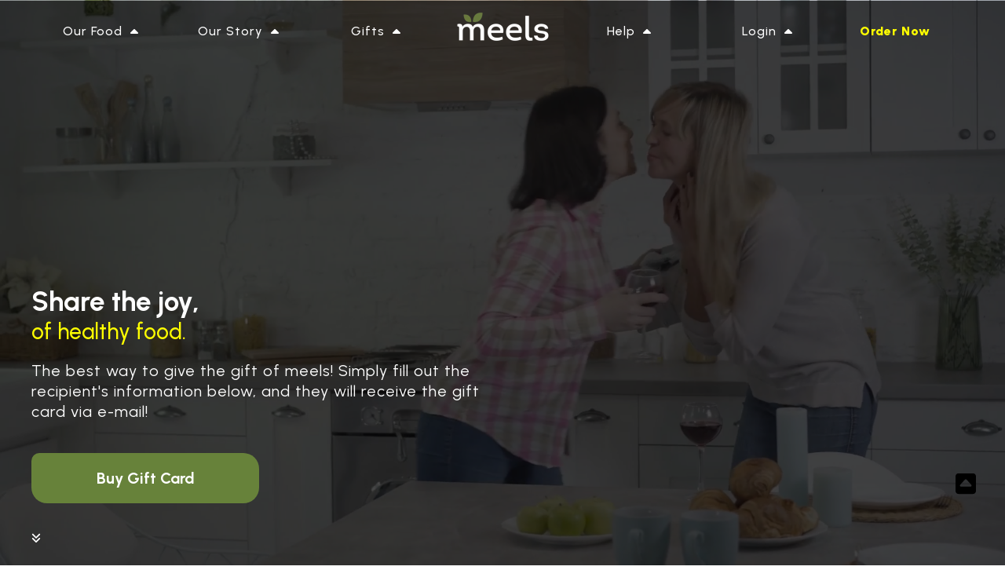

--- FILE ---
content_type: text/html; charset=UTF-8
request_url: https://www.meels.com/gift-cards
body_size: 15039
content:
        
        <!DOCTYPE HTML>
<html xmlns="http://www.w3.org/1999/xhtml"
xmlns:og="http://ogp.me/ns#"
xmlns:fb="http://www.facebook.com/2008/fbml" lang="en-ca">
<head>
<!-- Meta Pixel Code -->
<script>
  !function(f,b,e,v,n,t,s)
  {if(f.fbq)return;n=f.fbq=function(){n.callMethod?
  n.callMethod.apply(n,arguments):n.queue.push(arguments)};
  if(!f._fbq)f._fbq=n;n.push=n;n.loaded=!0;n.version='2.0';
  n.queue=[];t=b.createElement(e);t.async=!0;
  t.src=v;s=b.getElementsByTagName(e)[0];
  s.parentNode.insertBefore(t,s)}(window, document,'script',
  'https://connect.facebook.net/en_US/fbevents.js');
  fbq('init', '1186765614706969');
  fbq('track', 'PageView');
</script>
<!-- Google Tag Manager -->
<script>(function(w,d,s,l,i){w[l]=w[l]||[];w[l].push({'gtm.start':
new Date().getTime(),event:'gtm.js'});var f=d.getElementsByTagName(s)[0],
j=d.createElement(s),dl=l!='dataLayer'?'&l='+l:'';j.async=true;j.src=
'https://www.googletagmanager.com/gtm.js?id='+i+dl;f.parentNode.insertBefore(j,f);
})(window,document,'script','dataLayer','GTM-WJFXGNG');</script>
<!-- End Google Tag Manager -->

<noscript><img height="1" width="1" style="display:none"
  src="https://www.facebook.com/tr?id=1186765614706969&ev=PageView&noscript=1"
/></noscript>
<!-- End Meta Pixel Code -->
<!-- Google tag (gtag.js) -->
<script async src="https://www.googletagmanager.com/gtag/js?id=G-DMXVFZG43X"></script>
<script>
  window.dataLayer = window.dataLayer || [];
  function gtag(){dataLayer.push(arguments);}
  gtag('js', new Date());

  gtag('config', 'G-DMXVFZG43X');
</script>

    <meta http-equiv="content-type" content="text/html; charset=utf-8" />
    <title>Purchase a Gift Card and give the Gift of Meels!</title>
       <link rel="alternate" hreflang="x-default" href="https://www.meels.com/gift-cards" />
   <link rel="alternate" hreflang="en" href="https://www.meels.com/gift-cards" />
    
		<link rel="alternate" hreflang="en-CA" href="https://www.meels.com/ca/gift-cards" />
	    	<link rel="alternate" hreflang="en-US" href="https://www.meels.com/us/gift-cards" />
	         
		<meta name="description" content="Get 20% off your first Meels order. Enjoy the convenience of our chef-prepared meal delivery services, offering delicious, fully cooked meals ready for you to enjoy.">

	<meta content='text/html; charset=UTF-8' http-equiv='Content-Type' />
	
    <link rel="shortcut icon" href="/favicon.ico" type="image/x-icon" />
	<link rel="icon" href="/favicon.ico" type="image/x-icon" />    

	<meta name="google-site-verification" content="TJV_QYhrNAkZuNQCg9Y6hQnpUPX97ZUsYRNUsNfXxTU" />
    <link rel="apple-touch-icon" href="https://www.meels.com/cdn-cgi/imagedelivery/OOg-oGRqRlSRq6kAyIkwWg/3cf69c0a-f008-4076-7fdd-3e0031be6500/w=300" />

<script  src="https://cdnjs.cloudflare.com/ajax/libs/jquery/3.7.1/jquery.min.js"  ></script>
<script  src="https://cdnjs.cloudflare.com/ajax/libs/jqueryui/1.13.2/jquery-ui.min.js"></script>
<script src="https://cdnjs.cloudflare.com/ajax/libs/jquery.lazy/1.7.11/jquery.lazy.min.js"></script>
<script src="https://cdn.jsdelivr.net/npm/sweetalert2@11"></script>
    
        <meta property="og:url" content="https://www.meels.com/gift-cards" />
<meta property="og:type" content="website" />
<meta property="og:title" content="Purchase a Gift Card and give the Gift of Meels!" />
<meta property="og:description" content="Get 20% off your first Meels order. Enjoy the convenience of our chef-prepared meal delivery services, offering delicious, fully cooked meals ready for you to enjoy." />
<meta property="og:image" content="https://www.meels.com/cdn-cgi//imagedelivery/OOg-oGRqRlSRq6kAyIkwWg/f199951e-5c93-4aac-9e18-adbde252b600/w=900" />
<meta property="og:image:width" content="500" />
<meta property="og:image:height" content="500" />
<meta property="og:site_name" content="meels.com" />
<meta name="twitter:site" content="meels.com">
<meta name="twitter:title" content="Purchase a Gift Card and give the Gift of Meels!">
<meta name="twitter:description" content="Get 20% off your first Meels order. Enjoy the convenience of our chef-prepared meal delivery services, offering delicious, fully cooked meals ready for you to enjoy.">
<meta name="twitter:card" content="summary_large_image">
<meta name="twitter:image:src" content="https://www.meels.com/cdn-cgi//imagedelivery/OOg-oGRqRlSRq6kAyIkwWg/f199951e-5c93-4aac-9e18-adbde252b600/w=900">


<link rel="image_src" href="https://www.meels.com/cdn-cgi//imagedelivery/OOg-oGRqRlSRq6kAyIkwWg/f199951e-5c93-4aac-9e18-adbde252b600/w=900" />
<meta name="viewport" content="width=device-width, initial-scale=1, maximum-scale=1">
<link rel="StyleSheet"  href="/css/default.css?rand=692430453" media="screen" type="text/css" />
<link rel="StyleSheet" href="/css/mobile.css?rand=692430453" media="screen" type="text/css" />
<link rel="StyleSheet" href="/css/tablet.css?rand=692430453" media="screen" type="text/css" />
<link rel="StyleSheet" href="/css/desktop.css?rand=692430453" media="screen" type="text/css" />
<link rel="StyleSheet"  href="/dependencies/fontawesome/css/fontawesome.min.css" media="screen" type="text/css" />
<link rel="StyleSheet"  href="/dependencies/fontawesome/css/solid.min.css" media="screen" type="text/css" />
<script src="/dependencies/fontawesome/js/fontawesome.min.js" crossorigin="anonymous"></script>
<script src="/dependencies/fontawesome/js/solid.min.js" crossorigin="anonymous"></script>
<script src="/dependencies/fontawesome/js/light.min.js" crossorigin="anonymous"></script>
<script src="/dependencies/fontawesome/js/regular.min.js" crossorigin="anonymous"></script>
<script src="/dependencies/fontawesome/js/brands.min.js" crossorigin="anonymous"></script>
<script src="/dependencies/fontawesome/js/custom-icons.min.js" crossorigin="anonymous"></script>
<style>
    .scrollToTop:hover {
    	color: #66793f;
    }
    </style>
        </head>
                
        <body  class='kaxsdc' data-event='load' >

<!-- Google Tag Manager (noscript) -->
<noscript><iframe src="https://www.googletagmanager.com/ns.html?id=GTM-WJFXGNG"
height="0" width="0" style="display:none;visibility:hidden"></iframe></noscript>
<!-- End Google Tag Manager (noscript) -->

    <script>
    const $box = $(".button");

    $box.on("touchstart", function () {
        $(this).addClass("touched");
    });

    $box.on("touchend", function () {
        $(this).removeClass("touched");
    });

  
	 $(window).scroll(function(){ 
	        if ($(this).scrollTop() > 100) { 
	            $('#scroll').fadeIn(); 
	        } else { 
	            $('#scroll').fadeOut(); 
	        } 
	    }); 

	 function scrollToTop() {
	        $("html, body").animate({ scrollTop: 0 }, 600); 
	 }


		$(document).off("click", ".scrollToTop").on("click", ".scrollToTop", async  function() {
		    scrollToTop();
	    }); 
	    

	    
	const meels = {
			getCookie: function(name) {
			    // Add the equal sign to the name to search for
			    var nameEQ = name + "=";
			    // Split the document.cookie string on semicolons
			    var ca = document.cookie.split(';');
			    
			    // Loop through the cookie array
			    for(var i=0; i < ca.length; i++) {
			        var c = ca[i];
			        // Trim any leading whitespace
			        while (c.charAt(0) === ' ') c = c.substring(1);
			        // Check if the cookie string begins with the name we want
			        if (c.indexOf(nameEQ) === 0) {
			            // Return the cookie value, which starts just after the name and equals sign
			            return c.substring(nameEQ.length, c.length);
			        }
			    }
			    // Return null if the cookie with the specified name isn't found
			    return null;
			},
			updateOrderAdditions: function(txn_id, cnt) {

				if(txn_id) { 
				$.post("/scripts/dialogs/order_additions.php", { txn_id : txn_id, cnt: cnt }, function(d) {

					if(d > 0) {
						$('.orderAdditionsApply').show();
						$('.updateOrderItems').html(d);
					} else {
						$('.orderAdditionsApply').hide();
					}				


				});
				}
			},					
			showNotification: function(msg) {
				$('.notificationMsg').html(msg);
				$('.notificationDiv').fadeIn();		
				setTimeout(function() {
				$('.notificationDiv').fadeOut();
				}, 4000);
			},
			showPersistentNotification: function(msg, id) {				

				$('.closeNotification').hide();
			    $('.notificationInner').prepend('<div style="padding: 10px; text-align: center; color: #fff;" class="notificationMsg persistentNotification notificationMsg_'+ id +'"> <i class="fas fa-spinner fa-spin mobileBlock" style="margin-right: 5px;"></i> '+ msg +'</div>');
				$('.notificationDiv').fadeIn();				
			},
			closeNotification: function() {
				$('.notificationDiv').fadeOut();
			},

			closePersistentNotification: function(id) {
				$('.notificationMsg_' + id).remove();
				
				 if ($('.persistentNotification').length < 1) {
				        $('.notificationDiv').fadeOut();
				    }
			},
			openAdmin: function(data) {
				meels.openDialog("/scripts/dialogs/admin.php", data, '1');
			},
			openLoading: function(text) {
				if(!text) {
					text = 'Loading, please wait...';
				}

				$('.updatingTxt').html(text);
				$('.coOverlay').show();
			},
			closeLoading: function() {
				$('.coOverlay').hide();				
			},
			loadPendingOrders: function(id) {
				  $.post("/scripts/load_pending_orders.php?id="+ id, function(data) {
			          $('.pendingOrderDisplay').html(data);
			      });
			},
			updateChatData: function(page) {
				$.post("/scripts/chatra_div.php", { update: '1', link_path: '' }, function(data) {
					Chatra('restart');
					Chatra('updateIntegrationData', JSON.parse(data));	
				});
			},
		    openDialog: function(url, data, size, new_id, custom) {
				meels.openLoading();
				
		    	var create = 1;
				if(new_id > 0) {
				create = 0; 
				} 
				if(create == '1') { 
					var dialog_id = $('.dialog_id').val();
					if(dialog_id < 0) {
						dialog_id = 0;
					}
					var new_id = parseInt(dialog_id) + parseInt(1);
					$('.dialog_id').val(new_id);
				
				$('body').append('<div class="dialog dialog_'+ new_id +'" style="display: block; z-index: 999999;"><div class="dialog_content dialog_content_'+ new_id +'" style="position: relative;"></div></div>');
				}


				if(custom) { 
					$('.dialog_content_'+ new_id).html('<div id="dialog_data_'+ new_id +'">'+ custom +'</div>');
			
				} else {
				$.post(url, data, function(response) {					
					$('.dialog_content_'+ new_id).html('<div id="dialog_data_'+ new_id +'">'+ response +'</div>');
				});
				}
				 if(size == '1') {
					 $('.dialog_content_'+ new_id).addClass("dialogSmall"); 
				 } else if(size == '2') {
					 $('.dialog_content_'+ new_id).addClass("dialogFull"); 
				 } else if(size == '3') {
					 $('.dialog_content_'+ new_id).addClass("dialogSmallRight"); 
				 }				
				 meels.closeLoading(); 				
		    },
		    subscriptionOrder: function(startover, opid, delivery_time, mid, postalcode, meals, plans, verify, callback) {
		    	function decodeURIWithPlus(input) {
					var replacedInput = input;
					if(input) {
				    	replacedInput = input.replace(/\+/g, ' ');
					}
				    return decodeURIComponent(replacedInput);
				}   
				
			    $.post("/scripts/populate_order.php", {
			        startover: '0',
			        plans: plans,
			        opid: opid,
			        filterProteins: decodeURIWithPlus(meels.getCookie("filterProteins")),
			        filterSides: decodeURIWithPlus(meels.getCookie("filterSides")),
			        filterIngredientList: decodeURIWithPlus(meels.getCookie("filterIngredientList")),
			        filterLimits: decodeURIWithPlus(meels.getCookie("filterLimits")),
			        filterRestrictions: decodeURIWithPlus(meels.getCookie("filterRestrictions")),
			        meals: meals,
			        orderType: 'Subscription',
			        deliveryTime: delivery_time,
			        mid: mid,
			        postalcode: postalcode
			    }, function(d) {
						var data2 = [];
			        	data2 = {mid: mid,  "opid": opid, 'sub': '1','verify': verify };
			        	$.post("/scripts/dialogs/verify_order.php", data2, function(data){ 
			        		$('.subscriptionPage').html(data);

							meels.closeLoading();
			        		 if (callback && typeof callback === 'function') {
			        		        callback(d);
			        		 }
			        	});				        
			    });
			},
			openFilters: function(mid, pid, action, side, cart_id, hide_type, opid, ht, subEdit, txn_id) {
				
				var data = {
					    "mid": mid,
						"opid": opid,
						"subEdit": subEdit,
						"hide_types": ht,
					    "pid": pid,
					    "action": action,
					    "side": side,
					    "txn_id": txn_id,
					    "cart_id": cart_id
				};


				
				meels.openDialog("/scripts/dialogs/menu_filters.php", data, '1');

			},				    
		    resetFilters: function(mid, pid, action, side, cart_id, opid, limit, txn_id) {

				$('.filterProteins').html('');
				$('.filterSides').html('');
				$('.filterRestrictions').html('');
				const proteins = [];
				const sides = [];
				
				    			$('.filterProteins').append('<input type="hidden" class="filterProteinsItem" value="Vegan" />');
		    			proteins.push('Vegan');
		    				    			$('.filterProteins').append('<input type="hidden" class="filterProteinsItem" value="Beef" />');
		    			proteins.push('Beef');
		    				    			$('.filterProteins').append('<input type="hidden" class="filterProteinsItem" value="Chicken" />');
		    			proteins.push('Chicken');
		    				    			$('.filterProteins').append('<input type="hidden" class="filterProteinsItem" value="Turkey" />');
		    			proteins.push('Turkey');
		    				    			$('.filterProteins').append('<input type="hidden" class="filterProteinsItem" value="Fish" />');
		    			proteins.push('Fish');
		    				    		$('.filterSides').append('<input type="hidden" class="filterSidesItem" value="Potatoes" />');  
					sides.push('Potatoes');
		    				    		$('.filterSides').append('<input type="hidden" class="filterSidesItem" value="Salads" />');  
					sides.push('Salads');
		    				    		$('.filterSides').append('<input type="hidden" class="filterSidesItem" value="Tortillas" />');  
					sides.push('Tortillas');
		    				    		$('.filterSides').append('<input type="hidden" class="filterSidesItem" value="Traditional Rice" />');  
					sides.push('Traditional Rice');
		    				    		$('.filterSides').append('<input type="hidden" class="filterSidesItem" value="Traditional Noodles" />');  
					sides.push('Traditional Noodles');
		    				    		$('.filterSides').append('<input type="hidden" class="filterSidesItem" value="Vegetable" />');  
					sides.push('Vegetable');
		    				    		$('.filterSides').append('<input type="hidden" class="filterSidesItem" value="Vegetable Noodles" />');  
					sides.push('Vegetable Noodles');
		    				    		$('.filterSides').append('<input type="hidden" class="filterSidesItem" value="Vegetable Rice" />');  
					sides.push('Vegetable Rice');
		    		   


		    		var data = {
		    			    "restrictions": '',
		    			    "ingredientList": '',
		    			    "sides": sides,
		    			    "proteins": proteins,
		    			    "limits": '',
		    			    "reset": '',
						    "mid": mid,
						    "opid": opid,
						    'display': 3,
						    "ecid": [1,2,4],
						    "action": action,
						    "cart_id": cart_id,
							"pid": pid,
						    "limit": limit,

						    "txn_id": txn_id,
						    "side": side
		    		};

		    		$.post("/scripts/apply_filters.php", data, function() {		  
						$('.resetFilters').hide();  
						$('.resetFiltersPopup').hide();
				meels.openLoading("Resetting your preferences, Please wait...");

				$.post('/scripts/menu.php', data, function(d) {
				$('.menuDiv').html(d);
				meels.closeLoading();
				});
		    		});
			},
			updateTotals:  function() {
				const meals = [];
				var showPrefs = 0;				
				const plans  = [];
				$('.menuPreferences.gcactive').each(function() {
					plans.push($(this).data("index"));
				});
				if(plans[0] == 'manual') {
					$('.numMealsSelector').slideUp();
				} else {
			 		$('.numMealsSelector').slideDown();
				}								
			},
		    chooseOption: function(element, i, set, type, input) {
				if(element.hasClass("gcactive")) {
					var action = 'remove';
				} else {
					var action = 'add';
				}
			
				$('.'+set +'Apply').show();
				if(action == 'add') { 
				if(input == 'number') {

					var html = '';
					var ar = [];
					if(set == 'numMeals') { 
						var title = 'Choose how many '+ i +' you would like to order.';
					for(i2=1;i2<7;i2++) {
					html += '<div class="chooseGC floatLeft third" data-category="'+ set + '" data-set="'+ i +'" data-index="'+ i2 +'">'+ i2 +'</div>';	
					}
				
					} else if(set == 'dietLimits' || set == 'dietLimitsMenu') {
					if(i == 'Calories') { 
						var title = 'Only select meals that are below these '+ i;
						ar = ['400', '500', '600'];
					} else if(i == 'Sodium') {

						var title = 'Only select meals that contain less than the selected '+ i + ' levels';
						ar = ['400', '700', '900'];
					} else if(i == 'Carbs') {

						var title = 'Only select meals that contain less than the selected '+ i;
						ar = ['15', '20', '25'];
					}	
					}
					for(i3=0;i3<ar.length;i3++) {
						html += '<div class="chooseGC floatLeft third" data-category="'+ set + '" data-set="'+ i +'" data-index="'+ ar[i3] +'">'+ ar[i3] +'</div>';	
					}
					var custom = '<div class="chooseGC" style="font-size: 14px; width: 100%;" data-category="'+ set + '" data-set="'+ i +'" data-index="custom">Custom Amount</div>';	
					Swal.fire({ 
						title: i,
						showCancelButton: false,
						confirmButtonText: 'Close',
						html: '<div style="margin-bottom: 20px;">'+ title +'</div>'+html+'<div style="clear: both;"></div>'+ custom,
					});
					  				
				} else {
					if(type == 'solo') {
					$('.'+ set).removeClass('gcactive');
					} else {
						$('.'+ set).each(function() {
							if($(this).data("type") == "solo") {
								$(this).removeClass('gcactive');						
							}
						});
						}
					element.toggleClass("gcactive");

					meels.updateTotals();
				}
				
				} else {
					if(type != 'solo') { 
						element.toggleClass("gcactive");
				     	 $('.numMeals'+ i +' .optionInput').html('');

						meels.updateTotals();
					}

					meels.updateTotals();		      
				}


				 if(set == 'deliveryDays') {

					 var bos = [];
					$('.blackoutDate').each(function() {

						bos.push({"date": $(this).val(), "preferred": $(this).data("index")});
					});

						meels.updateDeliveryDay(i, bos); 		
				 }

				 if(i == 'custom') {

						var subEdit = 0;
						if(element.hasClass("mealPlans")) {
							subEdit = 1;
						}
						var opid = element.data("opid");
					if($('.menuPreferencescustom').data("load") != "1") {
						meels.openFilters('', '', '', '', '', '1', opid, '1', '', 'custom_sub');
					}
					$('.menuPreferencescustom').data("load", "0"); 
				 }

			},
			updateDeliveryDay: function(selected_day, selected_menu, blackouts) {

				if(!selected_day) {
					selected_day =	$('.deliveryDays.gcactive').data("index")
				}
				if(!selected_menu) {
				selected_menu =	$('.deliveryMenu.gcactive').data("index")
				}
				$.post("/scripts/order_delivery_details.php", { blackouts: blackouts, postalcode: $('.postalcode').val(), response: $('.deliveryType').val(), selected_day: selected_day, selected_menu: selected_menu  }, function(d) { 
					$('.deliveryDaysDiv').html(d);

					var length = $('.deliveryMenu.gcactive').length;

					if(length < 1) {
						$('.deliveryMenu').first().click();
					}
					
				});
			},
		    closeDialog: function(dialog_id) {
			    if(!dialog_id) {
				var dialog_id = $('.dialog_id').val();
			    }
				$('.dialog_'+ dialog_id).remove();

				var new_id = parseInt(dialog_id) - parseInt(1);
				if(new_id < 0) {
					new_id = 0;
				}
				$('.dialog_id').val(new_id);
				if($('.pageUrl').val()) {
					document.title = $('.pageTitle').val();

					var pageParams = $('.pageParams').val();
					if(pageParams) {
						var p = pageParams.split("|");
					}
					history.pushState({type: p[0], mid: p[1], name: p[2]},  $('.pageTitle').val(), $('.pageUrl').val());	
				}
			},
			getOrderPreferences: function() {

				const plans = [];

				$('.menuPreferences.gcactive').each(function() {
					plans.push($(this).data("index"));
				});
				
				const meals = [];

				$('.numMeals.gcactive').each(function() {
					meals.push({"type": $(this).data("index"), "amount": $('.numMeals'+ $(this).data("index")+' .optionInput').html() });
				});



				const sides = [];
				$('.filterSidesItem').each(function() {
					sides.push($(this).val());
				});

				if(!sides.length < 1) {
								sides.push('Potatoes');
								sides.push('Salads');
								sides.push('Tortillas');
								sides.push('Traditional Rice');
								sides.push('Traditional Noodles');
								sides.push('Vegetable');
								sides.push('Vegetable Noodles');
								sides.push('Vegetable Rice');
								}
				
				const proteins = [];
				$('.filterProteinsItem').each(function() {
					proteins.push($(this).val());
				});
				
				if(!proteins.length < 1) {
										proteins.push('Vegan');
										proteins.push('Beef');
										proteins.push('Chicken');
										proteins.push('Turkey');
										proteins.push('Fish');
										}

				const restrictions = [];

				$('.filterRestrictionsItem').each(function() {
					restrictions.push($(this).val());
				});
				
				const limits = [];

				$('.filterLimitsItem').each(function() {
					limits.push({"type": $(this).data("type"), "amount": $(this).val() });
				});

				var orderType = $('.orderType.gcactive').data("index");
				var ingredientList = $('.ingredientListMenuApply').val();
				var deliveryDay = $('.deliveryDays.gcactive').data("day");
				var mid = $('.deliveryMenu.gcactive').data("mid");
				var deliveryTime = $('.deliveryMenu.gcactive').data("delivery");

				var delivery = $('.deliveryType').val();
				var postal = $('.postalcode').val();

				var data = {
					    "plans": plans,
					    "meals": meals,
					    "restrictions": restrictions,
					    "ingredientList": ingredientList,
					    "sides": sides,
					    "proteins": proteins,
					    "limits": limits,
					    "orderType": orderType,
					    "deliveryTime": deliveryTime,
					    "mid": mid,
					    "postalcode": postal
				};

				return data;
			},
			onlineStatus: function() {
				if (navigator.onLine) {
					return 1;
				} else {
					return 0;
				}
			}
		}
		window.addEventListener('online', meels.onlineStatus);
	    window.addEventListener('offline', meels.onlineStatus); 
	    meels.onlineStatus();


	    var selectizeInstances = [];

	    // Initialize all selectize inputs and store instances
	    $('.selectize-input').each(function() {
	        var $select = $(this).selectize({
	            onDropdownOpen: function() {
	                // Close all other selectize dropdowns
	                selectizeInstances.forEach(function(instance) {
	                    if (instance !== this) {
	                        instance.close();
	                    }
	                }.bind(this)); // bind(this) ensures 'this' refers to the current selectize instance
	            }
	        });

	        // Store the selectize instance
	        selectizeInstances.push($select[0].selectize);
	    });
	    
	$(document).keyup(function(e) {		
	    if (e.key === "Escape" && !$("input:focus, textarea:focus").length) { 

		
    			 meels.closeDialog();
	    }
	});

	function updatePageContent(state) {
	    // Update your page based on the state object
	    // This might include fetching data, changing the DOM, etc.
	    console.log("Updating page with state: ", state);
	}
	

	  	
	window.addEventListener('popstate', function(event) {
	    if (event.state) {
	        // Handle the state retrieved from event.state
	        console.log("State: ", event.state);
	        // You can update your page content based on event.state

	        
			if(event.state.type == "menu") {
    			if($('.dialog_id').val() > 0) {
    			meels.closeDialog();
    			} else{ 
    			$('.menuButton_'+ event.state.mid).click();
    			}
			} else if(event.state.type == "account") {
				account.openPage(event.state.page, {sid: event.state.sid, tid: event.state.addtid, fid: event.state.addfid, noHistory: 1});
			} else if(event.state.type == "admin") {
				admin.openPage(event.state.page, {sid: event.state.sid, tid: event.state.addtid, fid: event.state.addfid, title: event.state.title, noHistory: 1});
			} else if(event.state.type == "item_popup") {
				var data = {
					    "pid": event.state.pid,
					    "side": event.state.side,
					    "mid": event.state.mid,
					    "inline": '1'
					    };
				meels.openDialog("/scripts/dialogs/item_display.php", data, '', function(data) {
				});
			} else {
				meels.closeDialog();
			}
	    } else {
	        // Handle the case where there is no state available
	        // This might be the initial state of the page
	        console.log("No state available for this history entry");
	    }
	});

	$(document).off("click", ".openAdmin").on("click", ".openAdmin", async  function(e) {
		e.preventDefault();
		e.stopPropagation();
		
		var data= {'page': $('.pageTitle').data("page")};
		
		meels.openAdmin(data);
	});
	$(document).off("click", ".infoDialog").on("click", ".infoDialog", async  function() {

		var type = $(this).data("index");
		var heading = $(this).data("heading");


		 try {
		        // Fetch data from the server with a POST request
		        const response = await fetch('/scripts/info_dialogs.php', {
		          method: 'POST',
		          headers: {
		            'Content-Type': 'application/x-www-form-urlencoded'
		          },
		          body: `type=${type}` // Sending the 'type' data as a POST parameter
		        });

		        if (!response.ok) {
		          throw new Error(`Error: ${response.status}`);
		        }

		        const fetchedData = await response.text(); // Get the response text

		        // Update the SweetAlert2 modal with the fetched data
		        Swal.fire({
		          title: heading,
		          html: `${fetchedData}` // Include fetched content
		        });
		      } catch (error) {
		        // Handle errors and display an error message in SweetAlert2
		        Swal.fire({
		          title: 'Error',
		          text: `Failed to fetch data: ${error.message}`
		        });
		      }

	});
	$(document).on("click", ".close", function() {
		meels.closeDialog();
		});

	$(document).on("click", ".closeNotification", function() {
		meels.closeNotification();
		});



    </script>
<script  src="https://apis.google.com/js/platform.js"></script>
<div id="overlay" style="display: none;"></div>
<div class="notificationDiv">
<div class="notificationInner">
<div class="closeNotification"><i class="fas fa-times-circle"></i></div>
<div class="notificationMsg"></div>
</div>
</div>
<div class="coOverlay" style="display: none;">
	<div id="overlay2"></div>
    <div  class="coOverlayInner"> <i class="fas fa-spinner fa-spin mobileBlock" style="display: block; font-size: 40px; margin: auto; margin-bottom: 20px;" ></i> <span style="letter-spacing: 1px; font-size :14px;" class="updatingTxt">Updating. Please wait</span></div>
</div>
<input type="hidden" class="dialog_id" value="0" />
<div id="overlay_light" style="display: none;"></div>
    <div>
        <script>
$().ready(function() {
$('.menuToggle').click(function(e) {
	e.stopPropagation();
	$('.headerMenu').show();
	return false;
});
$('.menuClose').click(function(e) {
	e.stopPropagation();
	$('.headerMenu').hide();
	return false;
});

$(document).ready(function() {
	  // Select the scrollable div


	  function updateHeader(scroll) {
				if (scroll > 100) {
			      // Add class to target div
			      $('.headerV2').addClass('scrolledDiv');
			      $('.learnMore').fadeOut();
			    } else {
			      // Remove class if not scrolled
				      $('.headerV2').removeClass('scrolledDiv');
				      $('.learnMore').fadeIn();

			            			      $('.headerSpacing').hide();
                			      }
	}
		updateHeader($(window).scrollTop());
            			      $(window).scroll(function() {
			if($('.startedDiv').css("display") != "block") {
			updateHeader($(this).scrollTop());
				}
		    // Check if page is scrolled
		  });

});
});
</script>
<style>

	
.scrolledDiv .logo {
background-image: url('https://www.meels.com/cdn-cgi/imagedelivery/OOg-oGRqRlSRq6kAyIkwWg/1b81c128-24b2-4716-de9f-cd35263dea00/w=120') !important;	
}
.headerV2 .logo {
background-image: url('https://www.meels.com/cdn-cgi/imagedelivery/OOg-oGRqRlSRq6kAyIkwWg/0436f5b3-3a4e-46fc-c670-90bd01c1d100/w=120');
}
</style>
<div class="headerV2">
<div class="contain">

<div class="logoList hfd showTablet">
<a class="menuToggle" href="#" title="Open Navigation Menu"><i class="fas fa-bars"></i></a>
<a class="logo" href="/ca/" title="Meels Logo" style="display: block; margin: auto;"></a>

</div>

<div class="flex headerMenu" >
<a class="menuClose" href="#" title="Close Navigation Menu"><i class="fas fa-times"></i></a>

<div class="menuList">
<ul class="menu">
<li class="orderButton hfd"><a href="/ca/order">Order Now  <i class="fas fa-caret-right" style="margin-left: 5px;"></i></a></li>

<li><a href="/ca/order">Our Food <i class="downArrow fas fa-caret-up" style="margin-left: 5px; position: relative; top: 2px;"></i></a>
<ul>
<!-- <li><a href="/ca/menu">Weekly Menus</a>  -->
<li><a href="/ca/order">Weekly Menus</a>
<li><a href="/ca/food-philosophy">Food Philosophy</a>
<li><a href="/ca/business">Meels for Business</a>
</ul>
</li>
<li><a href="/ca/about-meels">Our Story <i class="downArrow fas fa-caret-up" style="margin-left: 5px; position: relative; top: 2px;"></i></a>

<ul>
<li><a href="/ca/about-meels">About Us</a>
<li><a href="/ca/packaging">Packaging</a>
<li><a href="/ca/team">Meet Our Team</a>
</ul>
</li>
<li><a href="/ca/gift-cards">Gifts  <i class="downArrow fas fa-caret-up" style="margin-left: 5px; position: relative; top: 2px;"></i></a>

<ul>
<li><a href="/ca/gift-cards">Gift Cards</a>
<li><a href="/ca/friends">Refer a Friend</a>
</ul>
</li>
</ul>
</div>
<div class="logoList hfm hft">
<a class="logo" href="/ca/"  title="Meels Logo" style="display: block; margin: auto;"></a>
</div>
<div class="menuList">
<ul class="menu">
<li><a href="/ca/help">Help <i class="downArrow fas fa-caret-up" style="margin-left: 5px; position: relative; top: 2px;"></i></a>
<ul>
<li><a href="/ca/help">Help Center</a>
<li><a href="/ca/contact-meels">Contact Us</a>
</ul>
</li>

<li><a href="/ca/account">Login <i class="downArrow fas fa-caret-up" style="margin-left: 5px; position: relative; top: 2px;"></i></a>
<li class="orderButton hfm hft"><a href="/ca/order">Order Now  <i class="downArrow fas fa-check" style="margin-left: 5px;"></i></a></li>
</ul>
</div>
</div>
<div style="clear: both;"></div>
</div>
</div>
<div class="headerSpacing">&nbsp;</div>    </div>
    <div class="contentBody">
        <script type='text/javascript' src='https://ssl.kaptcha.com/collect/sdk?m=100567&s=693810a7b76a3693810a7b76d9693810'> </script>
<script src="https://cdnjs.cloudflare.com/ajax/libs/jquery-validate/1.19.5/jquery.validate.js"></script>
       <div class="video-container">
    <video id="bg-video" loop muted autoplay playsinline poster="https://customer-q9vasbh2cik5qel0.cloudflarestream.com/970ac6f84ec2c8e7b88ccae6cb03112a/thumbnails/thumbnail.jpg?time=0s&height=720">
      <source src="https://customer-q9vasbh2cik5qel0.cloudflarestream.com/970ac6f84ec2c8e7b88ccae6cb03112a/downloads/default.mp4" type="video/mp4">
    </video>
  </div>
  <div class="content" style="margin-top: calc(-100vh - 3px); height: calc(100vh); z-index: 2; position: relative; background: rgb(0,0,0,0.7); color: #fff;">
  <div class="mainContent">
<h1 class="topVid" style="margin: auto;">Share the joy,</h1>
<h2 class="bottomVid"  style="margin: auto; color: yellow;">of healthy food.</h2>
<p style="font-size: 20px; line-height: 26px;">
The best way to give the gift of meels! Simply fill out the recipient's information below, and they will receive the gift card via e-mail! 
</p>

<a class="actionButton buyGiftCard" style="width: 250px; margin-top: 40px;" href="#">Buy Gift Card</a>
<div style="height: 30px; margin-bottom: 10px; text-align: center;">&nbsp;
<div class="learnMore" style="text-align: center; display: block; margin-top: 20px;">
<span class="learnMoreBtn" title="Continue">
<i class="fas fa-angles-down" style="display: block;  margin-top: 5px;"></i>
</span>
</div>
</div>
</div>

  </div>
  



<div id="contentStart" style="padding: 20px; background: rgb(219,238,209); background: linear-gradient(180deg, rgba(219,238,209,1) 0%, rgba(241,248,236,1) 100%); ">
<div class="contain">

<div style=" align: center; margin: auto; padding: 1.px; " >	
<span class="" style=" text-align: center; display: block; margin: 0px; ">
<span style="display: block; padding: 20px;">
<img src="https://www.meels.com/cdn-cgi/imagedelivery/OOg-oGRqRlSRq6kAyIkwWg/834d2bc1-0649-4f3a-36e1-7ffe8b293700/w=900" style="width:50%; display: block; margin: auto;" />
<span style="display: block; margin-top: 20px; font-size: 18px; font-family: 'Open Sans', sans-serif; text-transform: uppercase; white-space: nowrap;font-weight: bold; ">MEELS FOR BUSINESS</span>
<span style="display: block; margin: auto; margin-top:20px; color: #555; width: 80%; font-size: 14px; line-height: 22px;  ">Looking to gift meals in bulk? Check out Meels for Business! We offer tailored solutions for corporate gifting, making it easy to send delicious meals to clients, employees, or partners.</span>

<a class="actionButton black" href="/ca/business" style="width: 250px; margin: auto; margin-top: 20px;" href="#">Meels for Business</a>
</span>
</span>

<div style="clear: both; margin-bottom: 5px;"></div>
</div>
</div>
</div>


<script>
$().ready(function() {

    $(".buyGiftCard").click(function(){
        $('html, body').animate({
            scrollTop: $('#contentStart').position().top - 55+'px'
        }, 1500);

    });
	
	$(document).off("click", ".chooseGC").on("click", ".chooseGC", function() {
		var i = $(this).data("index");

		if(i == 'CUSTOM') {
			$('.gcAmtShow').show();
			$('.gcamount').prop("readonly", false).select();
		} else {
			$('.gcamount').val(i);
			$('.gcAmtShow').hide();
			$('.gcamount').prop("readonly", true);
			$('.summarySub').html('$'+i);
		}
		$('.chooseGC').removeClass("gcactive");
		$(this).addClass("gcactive");

		});

	$(document).off("change", ".chooseGC").on("change", ".chooseGC", function() {
			var v=  $(this).val();
			if(v >= 20 && v <= 500) {
			$('.summarySub').html('$'+parseFloat($(this).val()).toFixed(2));
			}
			});



		$( ".Step1Form" ).validate({
			  rules: {
				gcfname: {
					required: true,
					minlength: 2
				},
				gclname: {
					required: true,
					minlength: 2
				},
				gcamount: {
				  	required: true,
				  	min: 20,
				  	max: 500
				},	
				gcemail: {
			        required: true,
					email: true
				}
			  },
			  messages: {
				  gcfname: "Enter a valid first name for the recipient.",
				  gclname: "Enter a valid last name for the recipient.",
				  gcamount: "Amount must be greater than $20.00 and less than $500.00.",
				  gcemail: "Enter a valid email address for the recipient."
			  },
			  submitHandler: function(form) {
				
					continueOrder();
				return false;
			 }
			});

		function continueOrder() {
			var msg = $('.additionalMsg').val();
			if(!msg) {
				msg = 'None';
			}

			var data = {
				    "gcfname": $('.gcfname').val(),
				    "gclname": $('.gclname').val(),
				    "gcemail": $('.gcemail').val(),
				    "gcamt": $('.gcamount').val(),
				    "gcmsg": msg,
				    "device_type": 'computer'
				};
			
			meels.openDialog("/scripts/dialogs/gc_dialog.php", data, '');
		}


});

</script>
<div class="headerBanner" style="padding: 0px;background: linear-gradient(180deg, rgba(241,248,236,1) 0%, rgba(255,255,255,1) 41%);  ">
<div style="text-align: center; font-size: 16px;">Please sign in to your existing account or create a new account to continue with the purchase of a gift card.</div>
<script src="https://cdnjs.cloudflare.com/ajax/libs/jquery-validate/1.19.5/jquery.validate.js"></script>

<style>
h3 {
	font-weight: 500;
	letter-spacing: 2px;
	font-size: 14px;
}
</style>
<script>
$().ready(function() {

	
	$('.loginButton').off("click").on('click', function() {
	$('.loginButton').removeClass("loginButtonActive");
	$(this).addClass("loginButtonActive");
	var div = $(this).data("index");
	$('.accountDiv').hide();
	$('.'+ div + 'Div').show();
	$('.pageTitle').html($(this).data("title"));
	
});
$('.signInBtn').off("click").on('click', function() {

var email = $('.loginEmail').val();
var pass = $('.loginPass').val();

if(email && pass) { 
	$(this).hide();

	meels.openLoading("Logging in, Please wait...");
$.post("/scripts/login.php", { email: email, password: pass }, function(data) {

	if(data) {
		var json = JSON.parse(data);
	if(json.success == '0') {
		Swal.fire("Error!", json.message, "error");
		meels.closeLoading();
	} else if(json.success == "1" && json.tfa == "1") {		
		let isConfirmed = false;
		Swal.fire({
			title: "Two Factor Authentication",
			html: '<h3 style="margin-bottom: 10px;">Please enter your authenticator verification code</h3><div style="padding: 10px;"><input type="text" class="checkoutInput" id="swal-input1" placeholder="Security code" style="width: 100%;" /></div><div style="clear: both;"></div>',
		  showCancelButton: true,
		  focusConfirm: false,       
		  preConfirm: () => {
			    const code = $('#swal-input1').val();
			    if (code.length === 0 || isNaN(code)) {  // Adjust validation as needed
			      Swal.showValidationMessage("You have entered an invalid verification code."); // Display error without closing the modal
			      return false;
			    } else {
			      isConfirmed = true; // Set the flag when valid input is confirmed
			      return true;
			    }
			  },
			  didOpen: () => {
				    // Focus the input after opening
				    document.getElementById('swal-input1').focus();

				    // Add event listener to submit on Enter
				    document.getElementById('swal-input1').addEventListener('keydown', (event) => {
				      if (event.key === 'Enter') {
				        Swal.clickConfirm(); // Programmatically clicks the confirm button
				      }
				    });
				  },
			willClose() {

			    if (isConfirmed) {
					
      			var code = $('#swal-input1').val();
    
      			if(code) {

    				meels.openLoading("Logging in, Please wait...");
      				$.post("/scripts/otp_login.php", { email: email, password: pass, otp: code }, function(dat) {
          				if(dat) {
						var json_otp = JSON.parse(dat);
      					if(json_otp.success == '0') {
    		      			meels.closeLoading();
      						Swal.fire({
        						  title: 'Error!',
									text: json_otp.message,
        						  showCancelButton: false,
        						  confirmButtonColor: '#2c85c1',
        						  confirmButtonText: 'OK'
        						});
      					} else {
    						              					
      						location.reload();
    						    						}      	
          				}			
      					});
      			}
      			}

			}
			});
			
		meels.closeLoading();					
		} else if(json.success == '1' && json.tfa == '0') {
						location.reload();
					} else {
			Swal.fire("Error!", "We were not able to log you in, please refresh the page and try again.", "error");
			meels.closeLoading();
		}
	}
	$('.signInBtn').show();
});
}
});




$('.retrievePassword').off("click").on('click', function() {

var email = $('.forgotPassEmail').val();

if(email) { 
	$(this).hide();


	meels.openLoading("Processing, Please wait...");	
$.post("/scripts/resetpass.php", { email: email }, function(data) {
	meels.closeLoading();
	$.trim(data);
	Swal.fire({ 
		  title: "Thank you!",
		  html: 'If this account exists, you will receive an email shortly. Please check junk mail folders.', 
	}).then(function() {			
	$('.backToLogin').click();
	$('.loginEmail').val(email);
	});
	$('.retrievePassword').show();
	
	});
}
});


$('.createAccount').off("click").on('click', function() {


	if ($('.createAccountForm').valid()) {
	    // Form is valid, do something
			meels.openLoading("Creating account, Please wait...");	
			$.post("/scripts/register.php", $('.createAccountForm').serialize(), function(d) {

							  	  meels.closeLoading();
				  Swal.fire({ 
					  title: "Congratulations!",
					  html: 'Your account has been created.', 
				}).then(function() {		
				location.reload();
				});
                                
			
						
			});

	} else {
	    // Form is not valid, do something else
		  Swal.fire({ 
			  html: 'Please fix all of the errors', 
		});
	}

	
});

$('.togglePassword').off("click").on('click', function() {
    const password = $('.'+ $(this).data("index"));
    const type = password.attr('type') === 'password' ? 'text' : 'password';
    password.attr('type', type);
    this.innerHTML = type === 'text' ? 'HIDE' : 'SHOW';
});

$.validator.addMethod("usPhoneFormat", function(value, element) {
    return this.optional(element) || /^\(?([0-9]{3})\)?[-. ]?([0-9]{3})[-. ]?([0-9]{4})$/.test(value);
}, "Please enter a valid US phone number.");

$('.createAccountForm').validate({

	ignore: ':hidden:not([class~=selectized]),:hidden > .selectized, .selectize-control .selectize-input input',
    rules: {    	
    	fname: {
			required: true,
        },
        lname: {
			required: true,
        },
        email: {
			required: true,
			email: true,
			remote: {
                url: "/scripts/check_email.php",
                type: "post", 
                data: {
                    email: function() {
                        return $('.accountEmail').val();
                    }
                }
            }
        },
        phone: {
			required: true,
	 	    usPhoneFormat: true        
	    },        
	    password: {
			required: true,
            minlength: 8
        },
        confirm_password: {
			required: true,
            minlength: 8,
            equalTo: "#accountPassword" // This ensures the field is equal to the password field
        },
        
    },
    messages: {
    	fname: "Please enter your first name",
    	lname: "Please enter your last name",
    	phone: {
        	required: "Please enter your phone number",        
        	usPhoneFormat: "Please enter a valid phone number (e.g., 123-456-7890)"
    	},
    	email: {
            required: "Please enter your email address",
            email: "Please enter a valid email address",
            remote: "This email address is already registered. Login instead."
        },
        password: {
            required: "Please provide a password",
            minlength: "Your password must be at least 8 characters long"
        },
        confirm_password: {
            required: "Please provide a password confirmation",
            minlength: "Your confirmation must be at least 8 characters long",
            equalTo: "Your verification password does not match."
        }
    },
    submitHandler: function(form) {
        return false;  // Prevent form submission
    }
	
});


});
</script>
    <div class="loginPageMain" style="border-radius: 0px 0px 20px 20px;">
	<div class="contain" style="text-align: center;">
	<h2 class="pageTitle">Sign-in to Your Account</h2>
	<div class="loginPageSub" >
	<div style="float: left; width: calc(50% - 50px);" data-title="Create an Account" class="loginButton createAccountButton" data-index="createAccount">REGISTER</div>
	<div style="float: right; width: calc(50% - 40px);" data-title="Sign-in to Your Account" class="loginButton loginButtonActive" data-index="login">LOGIN</div>
	<div style="clear: both;"></div>

	
	<div class="loginDiv accountDiv">
	<h3>Email Address</h3>
	<div style="margin-top: 10px;">
	<input type="text" class="checkoutInput loginEmail" style="width: 100%;"  />
	</div>
	
	<h3 style="margin-top: 30px;">Password</h3>
	<div style="margin-top: 10px;" class="password-container">
	<input type="password" class="checkoutInput loginPass" style="width: 100%;" />
	<a class="togglePassword" data-index="loginPass"  aria-label="Show or hide password">SHOW</a>
	
	</div>
	<div style="text-align: center;">
	<a class="loginButton" data-index="forgotPassword" style="margin-top: 10px; cursor: pointer; display: inline-block; font-weight:500; text-align: center;  border-bottom: 0px; ">Forgot your password?</a>
	</div>	
	
	<button class="signInBtn actionButton actionButtonDouble black" style="margin: auto; margin-top: 20px; width: auto; display: block; text-align: center; ">Login</button>
	</div>
	
		
	<div class="forgotPasswordDiv accountDiv" style="display: none;">
	<h3>Email Address</h3>
	<div style="margin-top: 10px;">
	<input type="text" class="checkoutInput forgotPassEmail" style="width: 100%;"  />
	</div>
	
	<p style="font-size: 12px;">Please enter the email address you have on file with Meels above, a new password will be emailed to you. Make sure to check spam and junk folders.</p>
	
	<button class="retrievePassword actionButton actionButtonDouble black" style="margin: auto; margin-top: 20px; display: block; text-align: center;">Retrieve Password</button>

	<div style="text-align: center;">
	<a class="loginButton backToLogin" data-index="login" style="margin-top: 10px; cursor: pointer; display: block; text-align: center; font-weight:500;  display: inline-block; border-bottom: 0px;"><i class="fas fa-angle-left" style="margin-right: 5px;"></i>Back to Login</a>
	</div>
	
	

	</div>
	
	
	<div class="createAccountDiv accountDiv" style="display: none;">
	<form method="post" class="createAccountForm">
	<div class="floatLeft left">
	<h3>First Name</h3>
	<div style="margin-top: 10px;">
	<input type="text" id="accountfname" name="fname"  class="checkoutInput accountFname" style="width: 100%;" />
	</div>	
	</div>
	<div class="floatLeft right">
	<h3>Last Name</h3>
	<div style="margin-top: 10px;">
	<input type="text" id="accountLname" name="lname" class="checkoutInput accountLname" style="width: 100%;" />
	</div>
	
	</div>
	<div style="clear: both; margin-bottom: 30px;"></div>
	<div class="floatLeft left">
	<h3>Email Address</h3>
	<div style="margin-top: 10px;">
	<input type="text" id="accountEmail"  name="email" class="checkoutInput accountEmail" style="width: 100%;" />
	</div>
	
	</div>
	<div class="floatLeft right">
	<h3>Phone Number</h3>
	<div style="margin-top: 10px;">
	<input type="tel" id="accountPhone" name="phone" class="checkoutInput accountPhone" style="width: 100%;" />
	</div>
	</div>
	<div style="clear: both; margin-bottom: 30px;"></div>
	<div class="floatLeft left">
	<h3>Choose Password</h3>
	<div style="margin-top: 10px;" class="password-container">
	<input type="password" name="password" class="checkoutInput accountPass" id="accountPassword" style="width: 100%;" />
	<a class="togglePassword" data-index="accountPass"  aria-label="Show or hide password">SHOW</a>
	
	</div>
	
	</div>
	<div class="floatLeft right">
	<h3 >Verify Password</h3>
	<div style="margin-top: 10px;" class="password-container">
	<input type="password" name="confirm_password" class="checkoutInput accountPassVerify" style="width: 100%;" />
	<a class="togglePassword" data-index="accountPassVerify" aria-label="Show or hide password">SHOW</a>
	
	</div>
	</div>
	<div style="clear: both; margin-bottom: 30px;"></div>
	
		<div class="">
	<h3>How did you find meels?</h3>
	<div style="margin-top: 10px;">
	
	<select name="referedby" class="checkoutInput select referedby" data-custom-id="custom" style="margin: 0px; width: 100%; ">
<option  value="Facebook">Facebook</option>
<option  value="Google">Google</option>
<option  value="Instagram">Instagram</option>
<option  value="Other">Other</option>
<option  value="Radio Ad">Radio Ad</option>
<option  value="Reddit">Reddit</option>
<option  value="Social Media">Social Media</option>
<option  value="TikTok">TikTok</option>
<option  value="Tradeshow">Tradeshow</option>
<option  value="TV Ad">TV Ad</option>
<option  value="Twitter / X">Twitter / X</option>
<option  value="Word of Mouth">Word of Mouth</option>
<option  value="YouTube">YouTube</option>
</select>

	</div>
	
	</div>
	
	<div style="clear: both; margin-bottom: 30px;"></div>
	<input type="checkbox" checked name="promotions" class="accountPromotions" style="width: 15px; position: relative; top: 2px; height: 15px;" id="promotions" />	<label for="promotions" style="margin-left: 5px;">I'd like to receive sales and promotion alerts (we would never spam you!)</label>
	
	<button class="actionButton createAccount actionButtonDouble " style="margin: auto; margin-top: 20px; display: block; text-align: center; ">Create Account</button>
	</form>
	</div>
	
	
	</div>
	
	</div>
    </div>
    </div>
    </div>

    <hr />
    <div style="background-color: #fff;">
    <div class="contain">
    <div style="padding: 20px;" class="footerDiv">
    <div class="copyrightNotice">
    <span style="font-weight: bold;">&copy; Meels Inc 2025</span>
	</div>
	
    <div style="flex: 1; text-align: center;">
	<a href="/ca/privacy">Privacy</a>
	<a href="/ca/terms">Terms &amp; Conditions</a>	
	<a href="/ca/shipping">Shipping</a>	
	<a style="display: block; margin-top: 5px;" href="/ca/delivery-areas">Meal Kits Canada Delivery Areas</a>	
    </div>
    
    <div class="socials">
    
	<a target="_new" href="https://www.facebook.com/hellomeels" title="Meels Facebook Page"><i class="fab fa-facebook"></i></a>
	<a target="_new" href="https://www.instagram.com/meels" title="Meels Instagram Page"><i class="fab fa-instagram"></i></a>
	<a target="_new" href="https://www.youtube.com/@meels" title="Meels YouTube Page"><i class="fab fa-youtube"></i></a>
	<a target="_new" href="https://www.tiktok.com/@hellomeels" title="Meels TikTok Page"><i class="fab fa-tiktok"></i></a>
    </div>
    </div>
    </div>
    </div>
        <script>
$().ready(function() {

meels.updateChatData('gift-cards');

    $(".learnMore").click(function(){
        $('html, body').animate({
            scrollTop: $('#contentStart').position().top - 55+'px'
        }, 1500)
    });
});
        </script>
        
        	<script>
window.ChatraGroupID = 'ixgcufGc6JT3ibxY2';
window.ChatraSetup = {
	    colors: {
	        buttonText: '#ffffff', /* chat button text color */
	        buttonBg: '#000000'    /* chat button background color */
	    }
	   	};
</script> 
<script>
    (function(d, w, c) {
        w.ChatraID = 'TnYeYZobZecAGWNyR';
        var s = d.createElement('script');
        w[c] = w[c] || function() {
            (w[c].q = w[c].q || []).push(arguments);
        };
        s.async = true;
        s.src = (d.location.protocol === 'https:' ? 'https:': 'http:')
        + '//call.chatra.io/chatra.js';
        if (d.head) d.head.appendChild(s);
    })(document, window, 'Chatra');
    </script>
    
     <script>
              ! function () {
                var e = window.Median = window.Median || [];
                if (!e._initialized)
                  if (e._snippet_loaded) console.warn("Median Snippet loaded twice.");
                  else {
                    e._snippet_loaded = !0, e._snippet_version = 3, e.methods = ["init", "identify", "endSession",
                      "on"], e.factory = function (n) {
                        return function () {
                          var t = Array.prototype.slice.call(arguments);
                          e.push([n, t])
                        }
                      };
                    for (var n = 0; n < e.methods.length; n++) {
                      var t = e.methods[n];
                      e[t] = e.factory(t)
                    }
                    var i = document.createElement("script");
                    i.type = "text/javascript", i.async = !0, i.src =
                    "https://js.hellomedian.com/v1/mdn-screenshare.js";
                    var a = document.getElementsByTagName("script")[0];
                    a.parentNode.insertBefore(i, a)
                  }
              }();
              Median.init("378b7fe7-f549-4dce-9f17-37bcd3c094d0");
        </script>
        
<!-- End Facebook Pixel Code -->
<a id="scroll" class="scrollToTop" title="Scroll to top" style="position: fixed; bottom: 85px; right: 37px; cursor: pointer; font-size: 30px;"><i class="fas fa-square-caret-up"></i></a>
<div class="orderAdditionsApply" style="position: fixed; bottom: 0px; left: 0px;  display: none;  z-index: 9999999; width: calc(100% - 40px);"><a style="width: calc(100% - 0px); margin: 0px; border-radius: 10px 10px 0px 0px;" class="actionButton popupMenuButton"><i style="margin-right: 10px; margin-top: -1px; font-size: 16px; " class="fas fa-check-circle"></i> Click to Confirm Order Changes (<span style="font-weight: normal;" class="updateOrderItems"></span> <span style="margin-left: 2px;">Items)</span></a></div>
</body>
</html>
        

--- FILE ---
content_type: text/css
request_url: https://www.meels.com/css/default.css?rand=692430453
body_size: 6135
content:
@import url('https://fonts.googleapis.com/css2?family=Urbanist:ital,wght@0,100..900;1,100..900&display=swap');

@keyframes bounceIn {
  0% {
    transform: scale(0.7);
    opacity: 0;
  }
  60% {
    transform: scale(1.05);
    opacity: 1;
  }
  100% {
    transform: scale(1);
    opacity: 1;
  }
}
/* Ensure scrollbars are visible and styled in iOS Safari */
.scrollable-div {
  overflow: auto;
  -webkit-overflow-scrolling: touch; /* Smooth scrolling on iOS */
}

/* Webkit scrollbar styling */
.scrollable-div::-webkit-scrollbar {
  width: 10px; /* Width of the scrollbar */
}

.scrollable-div::-webkit-scrollbar-track {
  background: #000; /* Background of the scrollbar track */
}

.scrollable-div::-webkit-scrollbar-thumb {
  background: #888; /* Color of the scrollbar thumb */
  border-radius: 2px; /* Rounded corners for the scrollbar thumb */
}

.scrollable-div::-webkit-scrollbar-thumb:hover {
  background: #999; /* Darker color on hover */
}
* {
	margin: 0px;
	padding: 0px;
}

html {
	font-family: Urbanist;	
	font-size: 14px;
	color: #000000;
}

.swal2-container {
	z-index: 9999999999999999999 !important;
}

.deal-hd {
  flex: 1;
  display: flex;
  align-items: center;
  margin: 0;
}
.padding20 {
	padding: 20px;
}
.deal-hd:after {
  content: '';
  height: 1px;
  background: #b1b1b1;
  flex: 1;
	margin-left: 10px;	
	margin-right: 10px;	
}
.deal-hd2 {
  flex: 1;
  display: flex;
  align-items: center;
font-family: 'Open Sans';
  margin: 0;
}
.deal-hd2:after {
  content: '';
  height: 1px;
  background: #e2e2e2;
  flex: 1;
	margin-left: 30px;	
	margin-right: 30px;	
}

.rotateArrow {
    -moz-transition: all 0.2s linear;
    -webkit-transition: all 0.2s linear;
    transition: all 0.2s linear;
}
.rotateArrow:hover {
	cursor: pointer;
}
.rotateArrow.down2 {
    -ms-transform: rotate(180deg);
    -moz-transform: rotate(180deg);
    -webkit-transform: rotate(180deg);
	position: relative;
	top: 0px;
    transform: rotate(180deg);
}


#show-date {
	background: none;
	font-size: 40px;
	cursor: pointer;
	border: 0px;
	width: 25px;
	margin: auto;
	display: block;
}
label.error {
    display:block;
	margin-top: 5px;
	color: red;
	font-style: italic;
	font-size: 12px;	
}

label.error::before {
  content: "* ";
}


body {
	background-color: #fff;
}

a {
	color: #000;
	text-decoration: none;
	font-weight: 500;
}

a:hover {
	text-decoration: underline;
}

.dialog {
	display: none; /* Hidden by default */
	position: fixed; /* Stay in place */
	z-index: 999999999; /* Sit on top */
	left: 0;
	top: 0;
	
	width: 100%; /* Full width */
	height: 100%; /* Full height */
	overflow: auto; /* Enable scroll if needed */
	background-color: rgb(0, 0, 0); /* Fallback color */
	background-color: rgba(0, 0, 0, 0.7); /* Black w/ opacity */
}

/* Modal Content/Box */
.dialog_content {
	background-color: #fefefe;
		  animation: bounceIn 0.5s ease-in-out;
	
	margin: 20px auto; /* 15% from the top and centered */
	box-shadow: rgba(50, 50, 93, 0.25) 0px 30px 60px -12px, rgba(0, 0, 0, 0.3) 0px 18px 36px -18px;
	border-radius: 20px;		
	width: 90%; /* Could be more or less, depending on screen size */
}
.modalContain .contain {
width: auto !important;
}

.popheading {
	display: block;
	background-color: #67823a;
	text-transform: uppercase;
	border-radius: 20px 20px 0px 0px;
	padding: 20px;
	text-align: center;
	color: #fff;
	font-weight: bold;
	font-size: 20px;
}

#overlay_light {
	background-color: #000;
	position: fixed;
	height: 100%;
	width: 100%;
	filter: alpha(opacity = 30);
	opacity: 0.3;
	z-index: 99999;
}
 .swal2-container  {
 	box-shadow: rgba(50, 50, 93, 0.25) 0px 30px 60px -12px, rgba(0, 0, 0, 0.3) 0px 18px 36px -18px;
 
  }

.swal2-popup {
 	color: #666;
 	background: linear-gradient(180deg, rgba(241,248,236,1) 0%, rgba(219,238,209,1) 100%);
    font-size: 16px;
}
.swal2-confirm {
	background: #67823a !important;	
	border-radius: 10px 5px 10px 5px !important;
}

.swal2-confirm:hover {
	background: #4D2C01 !important;	
	border-radius: 5px 10px 5px 10px !important;
}
#overlay2 {
	background-color: #000;
	position: fixed;
	height: 100%;
	width: 100%;
	filter: alpha(opacity = 30);
	opacity: 0.3;
	z-index: 99998;
}

.mainContent {
	padding: 40px;
}

.mainContent a {
	color: #fff;
}

/* HEADER */

.headerV2 {
    height: 68px;
	background-repeat: no-repeat;
	width: 100%;
	background-position: bottom;
	z-index: 99;
	position: fixed;
	width: 100%;	
}

.headerV2 .logo {	
    width: 120px;
    display: block;
    height: 48px;
}

.black {
	background-color: #000 !important;
}
.green {
	background-color: #e9f4e2 !important;
}
.red {
	background-color: #d62b39 !important;
}


#bg-video {
  width: 100%;
  height: calc(100vh - 0px);
  object-fit: cover;
  left: 0;
  right: 0;
  top: 0;
  bottom: 0;
  z-index: -1;
}

.topVid, .bottomVid {
  color: #fff;
}
.topVid {
  margin-top: 7vh;
	font-size: 2.5em;
}
.bottomVid { 
		font-size: 2em;
	
}
hr {
	background-color: #dceed2;
	padding: 0px;
	height: 1px;
	border: 0px;
}

.headerBanner {
	background-color: #eefff6;
	padding: 40px;
}

h1 {	
    font-weight: 700;
	font-size: 35px;
}
.titleTag {	
    font-weight: 700;
	font-size: 35px;
}
h2 {	
    font-weight: 500;
	font-size: 30px;
	margin-top: 5px;
}
p {	
    font-weight: 400;
	font-size: 16px;
	margin-top: 20px;
    letter-spacing: 1px;
}

.actionButton {
	display: block;
	background-color: #67823a;
	text-align: center;
	cursor: pointer;
	padding: 20px;	
	border: 0px;
	text-decoration: none;
	color: #fff;
	font-weight: 700;
	font-size: 20px;
	border-radius: 10px 20px 20px 20px;	
}

.actionButtonDouble {
	width: 300px !important;
	font-size: 16px;
}
.actionButtonArrow {
	color: #67823a;
}
.actionButton:hover .actionButtonArrow {
	color: #4D2C01 !important;
}
.scrollBars::-webkit-scrollbar {
    width: 4px; /* Set the width of the scrollbar */
}

/* Track */
.scrollBars::-webkit-scrollbar-track {
    background: transparent; /* Set the background color of the track */
}

/* Handle */
.scrollBars::-webkit-scrollbar-thumb {
    background: #000; /* Set the color of the scrollbar handle */
}

/* Handle on hover */
.scrollBars::-webkit-scrollbar-thumb:hover {
    background: #555; /* Set the color of the scrollbar handle on hover */
} 
.footerDiv {
	background-color: #fff;
}
.footerDiv a {
	color: #000;
	margin-left: 10px;
	margin-right: 10px;
	text-decoration: none;
}

.footerDiv a:hover {
	text-decoration: underline;
}

.checkoutInput {
	height: 52px;
	font-size: 14px;
	border: 1px solid #e2e2e2;
	text-indent: 10px;
	box-sizing: border-box;
	border-radius: 3px;
	display: block;
	background-color: #fffcfc;
}

.checkoutInput:hover {
	background-color: #f9f9f9;
}

.checkoutInput::placeholder {
	color: #999;
	font-size: 12px;
}

.opt-val {
	display: block;
	margin-top: 5px;
	color: #888;
	font-size: 10px;
}
		
.item {
	font-size: 10px;
}

.scrolledDiv {
	background: rgb(255,255,255);
box-shadow: rgba(0, 0, 0, 0.16) 0px 1px 4px;
}

.scrolledDiv ul li a {
	font-size: 14px;
	color: #000;
}
.menuList .orderButton a {
	color: yellow;
}

.scrolledDiv .orderButton a {
	color: #000;
}


.loginButton { 
	padding: 20px; 
	border-bottom: 1px solid #e2e2e2; 
	text-align: center; 
	letter-spacing: 1px;  
	font-size: 12px; 
	font-weight: bold;
	cursor: pointer;
}

.loginButton:hover {	
	border-bottom: 1px solid #000;	
}

.loginButtonActive {	
	border-bottom: 1px solid #000;	
}

.accountDiv {
	margin-top: 50px;
	text-align: left;
}
.password-container {
    position: relative;
	width: 100%;
    display: inline-block;
}

.loginPassword {
    padding-right: 40px; /* Make room for the button */
}

.togglePassword {
    position: absolute;
    right: 0;
    top: 0;
    border: none;
    background: none;
    cursor: pointer;
    outline: none;
    padding: 8px;
	font-weight: bold;
	margin-top: 10px;
}

.loginPageMain {
	background-color: #f1f8ec;
}

.loginPageSub {
	margin: auto;
	margin-top: 40px;
}


.gcactive {
	background: linear-gradient(180deg, rgba(219,238,209,1) 0%, rgba(219,238,209,1) 80%) !important;	
	
}

.selectedFieldDisplay {
    color: #999;
	font-size: 16px;
}


.optionSelector:before {
	content: "\e269";
	font-family: "Font Awesome 6 Pro";
	font-weight: 500;
	margin-top: 0px;
	position: absolute;
	font-size: 20px;	
	left: 0;
	margin-left: 20px;	
	padding-right: 40px;	
	color: #000;
	
}
.button {
  background-color: #66793f;
  color: #fff;
  border: none;
	display: inline-block;
  border-radius: 4px;
  padding: 10px 24px;
	border-radius: 10px 10px 10px 10px;
  cursor: pointer;
  transition:  0.3s;
}

.button:active {
    background-color: #000 !important;
}

.optionSelector {
flex: 0.5;
	padding: 20px;	
}

.optionText {
	flex: 2;
	padding: 20px;
	font-weight: bold;
	display: flex;
	vertical-align: middle;
	justify-content: right;
	align-items:center;
}

.optionInput {
	display: none;
}


.gcactive .optionInput {
	flex: 0.5;
	display: flex;
	color: #555;
	background-color: #f1f8ec;
	justify-content: center;
	align-items:center;
	vertical-align: middle;
	overflow :hidden !important;
}


	.optionSelectorsolo {
flex: 0.5;
	padding: 20px;	
}

.optionSelectorsolo:before {
	content: "\e105";
	font-family: "Font Awesome 6 Pro";
	font-weight: 500;
	position: absolute;
	left: 0;
	font-size: 20px;
	margin-left: 20px;	
	padding-right: 40px;	
	color: #000;
	
}
.desktopOrder3 {
	gap: 40px;
}

.chooseOption {
	position: relative;
    overflow: hidden;	
	border: 1px solid #000;
	border-bottom: 0px;
	background: #fff;
	transition: ease 0.3s;
	padding: 0px !important;
	display: flex;
    cursor: pointer;
}

.chooseDelivery {
	position: relative;
    overflow: hidden;	
	border: 1px solid #000;
	border-bottom: 0px;
	background: #fff;
	transition: ease 0.3s;
	padding: 0px !important;
	display: flex;
    cursor: pointer;
}

.startOpacity {
	display: none;
}

.gcactive {	
	background: #DBEED1 !important;	
}
.chooseOption:first-of-type {
	border-radius: 10px 10px 0px 0px;
}

.chooseOption:last-child {
border-bottom: 1px solid #000 !important;
	border-radius: 0px 0px 10px 10px;
}
.chooseOption:only-of-type {	
	border-radius: 10px;	
}

.popupButton { 
	flex-grow: 0;
}
.chooseOptionHero .chooseOption.only-of-type {    
    border-radius: 10px;    
}

.gcactive .optionSelector:before {
	content: "\f14a";
	font-family: "Font Awesome 6 Pro";
	font-weight: 1000;
	position: absolute;
	left: 0;
	margin-left: 20px;
	padding-right: 40px;	
	color: #000;
	
}
.gcactive .optionSelectorsolo:before {
	content: "\f058";
	font-family: "Font Awesome 6 Pro";
	font-weight: 1000;
	position: absolute;
	left: 0;
	margin-left: 20px;
	padding-right: 40px;	
	color: #000;
	
}

.menuItem {
	background-size:  cover;   
	border-radius: 10px; 
	position: relative; 
	background-position: center;   
}

.menuContainer {
	position: relative;
	box-sizing: border-box;
	overflow-x: scroll;
    overflow-y: hidden;
    white-space: nowrap;
	width: 100% !important;
	margin: auto;
	scroll-snap-type: x mandatory;
	scroll-behavior: smooth; 
    scrollbar-width: none; /* Firefox */
    -ms-overflow-style: none;  /* Internet Explorer and Edge */
}
.menuContainerbody {
	position: relative;
	box-sizing: border-box;
	overflow-x: hidden;
    overflow-y: hidden;
    white-space: nowrap;
	width: 100% !important;
	margin: auto;
	scroll-snap-type: x mandatory;
    scrollbar-width: none; /* Firefox */
    -ms-overflow-style: none;  /* Internet Explorer and Edge */

}

.menuContainerimage {
	position: relative;
	box-sizing: border-box;
	overflow-x: scroll;
    overflow-y: hidden;
    white-space: nowrap;
	width: 100% !important;
	margin: auto;
	scroll-snap-type: x mandatory;
    scrollbar-width: none; /* Firefox */
    -ms-overflow-style: none;  /* Internet Explorer and Edge */

}

.menuContainer::-webkit-scrollbar {
    display: none; /* Hide scrollbar for Chrome, Safari and Opera */
}


.showMenuItemHover {
	display: none ;
}
.itemControl {
    display: flex;
	z-index: 9;
	position: relative;
	top: -1px;
	width: 100%;
	text-indent: -9999999999;
	transition: 0.3s ease;		
}

.itemControl a {
	color: #fff;
	font-size: 16px;
}

.itemInfo {
	background: linear-gradient(180deg, rgba(0,0,0, 1) 0%, rgba(0,0,0, 0) 100%);
	
}
.itemOptionStyle {
	flex: 1;
	padding: 15px 10px;
	text-align: center;	
	 overflow: hidden;        /* Hides text that overflows the container */
 	 white-space: nowrap;     /* Ensures text wraps */
 	 text-overflow: ellipsis;
	justify-content: center;
	width: 100%;
	align-items: center;
	vertical-align: middle;
	text-indent: -9999999999;
	background: linear-gradient(180deg, rgba(0,0,0, 1) 0%, rgba(0,0,0, 1) 100%);
	transition: 0.2s ease;	
	color: #dceed2;
	font-size: 12px;
    cursor: pointer;
	letter-spacing: 0.3px;
}

.itemBar {
	background-color: #dceed2;	
}

.swapMealInline .itemOptionStyle {
	color: #f7e78e;
}

.swapMealInline .itemBar {
	background-color: #f7e78e;	
}


.itemOptionStyle:first-of-type {
	border-radius: 0px 0px 0px 10px;
	margin-left: 0px;
}
.itemOptionStyle:last-of-type {
	border-radius: 0px 0px 10px 0px;
}
.itemOptionStyle:only-of-type {	
	border-radius: 0px 0px 10px 10px;	
	margin-left: 0px;
}

.itemControl .activeItem {
	color: #8eb07b;
	font-weight: 500;
	}
	

.itemControl .activeItem .itemBar {
	background-color: #8eb07b;
	}	
.itemControl .activeItem .sideAngle {
    -ms-transform: rotate(180deg);
    -moz-transform: rotate(180deg);
    -webkit-transform: rotate(180deg);
	position: relative;
	top: 1px;
    transform: rotate(180deg);

}


.itemOptionArrow:first-of-type {
margin-left: -20px;
}
.itemOptionArrow:last-of-type {
margin-right: -20px;
}
	.itemOptionArrow {
	color:#000;
	font-size: 60px;
}
.menuItemAll {
	display: inline-block; 
	box-sizing: border-box; 
	width: 100%; 
	flex: 0 0 auto; 
	  vertical-align: top;
	white-space: wrap;	
	position: relative; 
    scroll-snap-align: center; /* This makes sure the snap aligns items to the center */	
}

.faqbox {
	padding: 20px; 
}
.faqbox:hover {
	background-color: rgb(102,121,63, 0.1);
	cursor: pointer;
	border-radius: 20px;
}

.rotate{
    -moz-transition: all 0.2s linear;
    -webkit-transition: all 0.2s linear;
    transition: all 0.2s linear;
}
.rotate.down{
    -ms-transform: rotate(45deg);
    -moz-transform: rotate(45deg);
    -webkit-transform: rotate(45deg);
	position: relative;
	top: 0px;
    transform: rotate(45deg);
}

.rotate.waydown{
    -ms-transform: rotate(180deg);
    -moz-transform: rotate(180deg);
    -webkit-transform: rotate(180deg);
	position: relative;
	top: 0px;
    transform: rotate(180deg);
}


.down {
	transform: rotate(-135deg);
	-webkit-transform: rotate(-135deg);
	position: relative;
	top: 2px;
}
.up {
	transform: rotate(45deg);
	-webkit-transform: rotate(45deg);
	position: relative;
	top: -3px;
} 


.menuSelectize .remove {
            border-left: 2px solid #badfa7 !important;
        }
        
        
.single .selectize-input {        
	    box-shadow: 0px !important;
    border: 1px solid #e2e2e2 !important;	
	background: #fff !important;
        }
        
 .selectize-input {
    box-shadow: 0px !important;
    border: 1px solid #e2e2e2 !important;
   }

.menuSelectize .single .selectize-input {        
	
			height: auto;
		  min-height: 50px;
			line-height: 35px;
    box-shadow: 0px !important;
    border: 1px solid #000 !important;	
	background: #fff !important;
        }
        
.menuSelectize .selectize-input {
			height: auto;
		  min-height: 50px;
			line-height: 30px;
    box-shadow: 0px !important;
    border: 1px solid #000 !important;
   }


.menuSelectize .opt-name {
	padding: 10px;
}

.menuSelectize .disabled {
	color: #999;
	font-weight: normal !important;
	opacity: .5;
}

.menuSelectize .selectize-input.focus {
	border: 1px solid #000  !important;
}

.menuSelectize .single .selectize-dropdown  {
	z-index: 99999;	
	margin-left: 5px;
	
}


.menuSelectize .item {
    background: #DBEED1 !important;	
	border-radius: 5px !important;
    border: 1px solid #DBEED1 !important;	
	font-size: 14px;
	display: inline;
//    line-height: 25px;  /* Ensure the selected items have a consistent height */
}

.menuSelectize .single .item {
    background: #fff !important;	
	
    border: 0px solid #DBEED1 !important;	
	font-size: 14px;
	line-height: 14px !important;
	display: inline;
}

.menuSelectize .selectize-dropdown-content {
	max-height: 500px;
}

.menuSelectize .opt-val {
    display: block;
	margin-top: 5px;
	color: #888;
	font-size: 10px;
}

  .popupMenuButton {
	flex: 1; 
	display: flex; 
	margin: 5px;  
	font-size: 14px; 
	font-weight: 600;  
	align-items: center; 
	justify-content: center; 
	vertical-align: middle;
  }
  
.choosePlan {
	background: #fff; 
	box-sizing: border-box;
	flex: 0 0 calc(50% - 4px);
	flex-direction: column;
	text-align: center;
	transition: 0.2s ease;
	cursor: pointer;
}
.h4Title {
	margin-bottom: 10px;
	font-weight: normal;
	font-size: 16px;
}
.choosePlan .title {
	font-weight: bold;
	font-size: 16px;
	letter-spacing: 2px;
	text-transform: uppercase;
}

.choosePlan .description {
	margin-top: 10px;
	color: #888;
	font-size: 16px;
	line-height: 20px;
}

.choosePlan .activeCheck {
	display: none;
}
.choosePlan.activePlan  {
    background: #66793f;	
	color: #fff;
}
.choosePlan.activePlan .description {
    color: #fff;
	display: block;
}
.choosePlan.activePlan .activeCheck  {
	display: block;
}

.closeNotification {
	position: absolute;  
	cursor: pointer; 
	right: 0px; 
	margin-right: 10px;
	margin-top: -30px; 
	font-size: 20px;
}

.notificationInner {
	display: flex; 
	align-items: flex-start; 
	justify-content: flex-start; 
	padding: 20px; 
	flex-direction: column;
	vertical-align: middle; 
	color: #fff;  
	font-weight: bold;   
}

.notificationDiv {
	position: fixed; 
	bottom: 0; 
	right: 0; 
	background: rgb(102,121,63, 0.9); 
	border-radius: 10px; 
	z-index: 99999999; 
	display: none; 
	margin-bottom: 20px; 
	margin-right: 20px; 
}
.paginationLink {
	font-size: 20px;
	margin-left: 10px;
	margin-right: 10px;
	cursor: pointer;
}

.paginationLink.active {
    font-weight: bold;
	color: #66793f;
	text-decoration: underline;	
}
.paginationStyle {
	font-size: 20px;
	margin-left: 10px;
	margin-right: 10px;
	cursor: pointer;
}

.paginationStyle.active {
    font-weight: bold;
	color: #66793f;
	text-decoration: underline;	
}


.paginationLinkInner {
	font-size: 20px;
	margin-left: 10px;
	margin-right: 10px;
	cursor: pointer;
}

.paginationLinkInner.active {
    font-weight: bold;
	color: #66793f;
	text-decoration: underline;	
}
.pagination {
	width: 100%; 
	text-align: center;
}

.highlight {
	background-color: yellow;
}
.highlight4 {
	background-color: #fff;
}

.highlight4 .item2 {
	text-decoration: line-through;
}
.switch {
  position: relative;
  display: inline-block;
  width: 60px;
  height: 34px;
}

.switch input { 
  opacity: 0;
  width: 0;
  height: 0;
}

	.itemListItem {
		background-color: #dceed2;
		padding: 20px; 
		cursor: pointer;
		display: flex; 
		margin-bottom: 10px;  
		margin-top: 10px; 
		align-items: center; 
		justify-content: center; 
		font-size: 16px;		
		border-radius: 20px;  
	}
	
	.itemListItem:hover {
		text-decoration: none;
		background-color: #e9f4e2;
	}
	
.itemListEntry input[type="checkbox"] { 
  opacity: 0;
  width: 0;
  height: 0;	
	display: none;
}


.itemListEntry input[type="checkbox"]:checked + .itemListItem {
  background-color: #66793f !important;
		color: #fff !important;
}

.itemListEntry input[type="checkbox"]:checked + .itemListItem a {
		color: #fff !important;
}


.switch .slider {
  position: absolute;
  cursor: pointer;
  top: 0;
  left: 0;
  right: 0;
  bottom: 0;
  background-color: #ccc;
  transition: .4s;
  border-radius: 34px;
}

.switch .slider:before {
  position: absolute;
  content: "";
  height: 26px;
  width: 26px;
  left: 4px;
  bottom: 4px;
  background-color: white;
  transition: .4s;
  border-radius: 50%;
}

.switch input:checked + .slider {
  background-color: #66793f;
}

.switch input:checked + .slider:before {
  transform: translateX(26px);
}

.accountNav ul {
	margin-left: 0px;		
}

.accountNav li {
	padding: 10px 5px;
	display: flex;
	align-items: center;
	justify-content:left;
	vertical-align: middle;
	margin: 5px 0px;
	flex-wrap: wrap;
	font-size :16px;
	list-style-type: none;
}
.accountNav li:hover {
background: #f1f8ec;
	border-radius: 10px;
   
}

.accountNav ul li a {
	text-decoration: none;
	display: block;
	width: 100%;
}
.accountNav li:hover a {
		 color: #66793f;
}   

.accountNav li:hover .accountNavTitlesMin {
	display: inline-block !important;
	width: 200px;
	z-index: 9999999;
background: #f1f8ec !important;
   color: #000;		
	padding: 10px 0px;
	margin-left: 0px;
	margin-top: -10px;
	padding-left: 4px;
	border-radius: 0px 10px 10px 0px;
	position: absolute;
}



.accountNav li:hover .counterSpan {
}


.accountNav li.active:hover .accountNavTitlesMin {

background: #66793f !important;	
	color: #fff;
	padding: 10px;
	margin-left: -6px;
	margin-top: -10px;
	border-radius: 0px 10px 10px 0px;
	position: absolute;
}


.accountNav ul li a:hover {
	 color: #66793f;
}

.accountNav li.active {
background: #66793f;
	border-radius: 10px;
   color: #fff;
}
.accountNav li.active a {
   color: #fff;
}
.accountNav li.active a:hover {
   color: #fff;
}
.accountNav li.active:hover {
   color: #fff;
}

.accountNav ul li ul {
	margin-left: 10px;
	display: flex;
	flex-direction: column;
	width: 100%;		
	margin-top: 10px;
}

.bold-heading {
	font-weight: bold;
	color: #66793f;
}


.accountNav ul li ul li {
	margin-left: 0px;
	display: flex;
	flex-direction: column;
}


.accountNav ul li ul li:hover a {
		 color: #000;
	cursor: pointer;
}   
.accountNav ul li ul li a:hover {
	 color: #000;
	cursor: pointer;
}


.accountNav ul li ul li.active {
background: #66793f;
	border-radius: 10px;
   color: #fff;
}
.accountNav ul li ul li.active a {
   color: #fff;
}
.accountNav ul li ul li.active a:hover {
   color: #fff;
}
.accountNav ul li ul li.active:hover {
   color: #fff;
}

.input-wrapper {
        position: relative; /* Allows absolute positioning inside */
        display: block;
    }
    .input-wrapper input {
        padding-right: 50px; /* Make space for the descriptor text */
        box-sizing: border-box; /* Padding and border included in width */
    }
    .input-wrapper .descriptor {
        position: absolute;
        right: 10px; /* Adjust based on your padding and preferences */
        top: 0;
    	font-weight: bold;
        bottom: 0;
        display: flex;
        align-items: center; /* Center vertically */
    }
    

.selectField .selectize-control, .selectize-input {		
    width: 100% !important;		
}



.selectField .selectize-input {
	box-shadow: 0px !important;
	margin-left: 0px !important;
	border: 1px solid #e2e2e2  !important;
min-height: 38px !important;
}    

.item {
	font-size: 14px;
	padding: 6px 5px;
	font-family: 'Urbanist';
	color: #000 !important;
}
.swal2-select {
	background: #fff !important;
	border: 1px solid #e2e2e2;
	padding: 10px;
}

.swal2-select option {
	padding: 10px;
}

.swal2-validation-message {
	background: rgb(102,121,63, 0.1);
	padding: 10px;
    color: #000;
	letter-spacing: 1px;	
	font-size: 14px;
}

  .swalSelectize .swal2-html-container {
      overflow: visible !important;
    z-index: 999999;    
}
.option {
	font-size: 14px;
	padding: 10px !important;
	font-family: 'Urbanist' !important;
	color: #000 !important;
}


.selectField .opt-name {
	padding: 10px;
}

.selectField .disabled {
	color: #999;
	font-weight: normal !important;
	opacity: .5;
}

.selectField .selectize-input.focus {
	border: 1px solid #000  !important;
}
.selectField .selectize-dropdown  {
	z-index: 99999;
}


.selectField .selectize-dropdown-content {
	max-height: 500px;
}
.selectField .opt-val {
    display: block;
	margin-top: 5px;
	color: #888;
	font-size: 10px;
}



.selectField .selectize-dropdown .optgroup-header {
    font-weight: bold; /* Makes the optgroup headers bold */
    color: #333; /* Optionally change the color */
    font-size: 1.2em; /* Optionally increase the font size */
}



  .completedMethod {
        	padding: 10px;
        	background: #f1f8ec;
        	border-radius: 10px;
        	width: calc(100% - 20px);
        	margin-bottom: 10px;
        }
   .ingredientsDisplay {
       text-decoration:underline;  font-weight: bold; color: #000; text-underline-position: under; text-decoration-style: dotted; cursor: pointer;
}


li .ingredientsDisplay + .ingredientsDisplay::before {

	    content: '\f105'; /* Unicode for comma */
	    font-family: 'Font Awesome 6 Pro';
	    font-weight: 900;
	    margin-left: 8px;
	    color: #67823a;
	    text-decoration: none; /* Ensure no underline on the icon */
	    margin-right: 10px;
	    display: inline-block; /* Ensure the icon behaves as an inline block element */
	}
	.actionsDisplay {
        	text-decoration:underline; color: #000; text-underline-position: under; text-decoration-style: dashed; cursor: pointer;
        }
        
   .accessoriesDisplay {
        text-decoration:underline; font-weight: bold; font-style: italic; color: green; text-underline-position: under; text-decoration-style: dotted; cursor: pointer;
        }
    .equipmentDisplay {
    	text-decoration:underline; font-weight: normal; color: blue; text-underline-position: under; text-decoration-style: dotted; cursor: pointer;
    }
        
    .elementsDisplay {
    	text-decoration:underline; font-weight: bold; color: red; text-underline-position: under; text-decoration-style: dotted; cursor: pointer;
    }
    
   .employeesDisplay {
    	text-decoration:underline; font-weight: bold; color: purple; text-underline-position: under; text-decoration-style: dotted; cursor: pointer;
    }
  
    .employeesDisplay:before {
    		content: "\f86b";
	font-family: "Font Awesome 6 Pro";
    	color: #000;
    	padding-right: 5px;
    	padding-left: 5px;
    }
.completedMethod {
  list-style-position: inside;
	padding-left: 10px;
}
.timeDisplay {
    font-weight: bold; 
    color: red; 
    cursor: pointer;
	  text-decoration: underline; 
    text-underline-position: under; 
    text-decoration-style: dotted;
    color: red; /* Ensure the text inside has the same color */
}

.timeDisplay:before {
    content: "\f0da";
    font-family: "Font Awesome 6 Pro";
    color: #000;
    padding-right: 5px;
    padding-left: 5px;
    display: inline-block; /* Ensure it behaves like an inline element */
    vertical-align: middle; /* Align it vertically in the middle */
    text-decoration: none; /* Ensure no underline */
}


.colorsDisplay {
    font-weight: bold; 
    color: red; 
    cursor: pointer;
	  text-decoration: underline; 
    text-underline-position: under; 
    text-decoration-style: dotted;
    color: red; /* Ensure the text inside has the same color */
}

.colorsDisplay:before {
    content: "\f0da";
    font-family: "Font Awesome 6 Pro";
    color: #000;
    padding-right: 5px;
    padding-left: 5px;
    display: inline-block; /* Ensure it behaves like an inline element */
    vertical-align: middle; /* Align it vertically in the middle */
    text-decoration: none; /* Ensure no underline */
}


.temperatureDisplay {
    font-weight: bold; 
    color: red; 
    cursor: pointer;
	  text-decoration: underline; 
    text-underline-position: under; 
    text-decoration-style: dotted;
    color: red; /* Ensure the text inside has the same color */
}

.temperatureDisplay:before {
    content: "\f0da";
    font-family: "Font Awesome 6 Pro";
    color: #000;
    padding-right: 5px;
    padding-left: 5px;
    display: inline-block; /* Ensure it behaves like an inline element */
    vertical-align: middle; /* Align it vertically in the middle */
    text-decoration: none; /* Ensure no underline */
}
.temperatureDisplay:after {
    content: " \00b0 C";
}

.probeDisplay {
    font-weight: bold; 
    color: red; 
    cursor: pointer;
	  text-decoration: underline; 
    text-underline-position: under; 
    text-decoration-style: dotted;
    color: red; /* Ensure the text inside has the same color */
}

.probeDisplay:before {
    content: "\f0da";
    font-family: "Font Awesome 6 Pro";
    color: #000;
    padding-right: 5px;
    padding-left: 5px;
    display: inline-block; /* Ensure it behaves like an inline element */
    vertical-align: middle; /* Align it vertically in the middle */
    text-decoration: none; /* Ensure no underline */
}

    

--- FILE ---
content_type: text/css
request_url: https://www.meels.com/css/mobile.css?rand=692430453
body_size: 1176
content:
@media only screen 
and (max-width : 1224px) {
	
#dialog {
}

.hfm {
	display: none;
}

.contain {
	padding: 10px;
}




.headerV2 .menuClose {	
	font-size: 30px;
	margin-right: 0px;
	float: right;
	margin-top: 0px;
	color: #000;
}
.headerV2 .menuToggle {
	font-size: 30px;
	margin-left: 10px;
	float: left;
	margin-top: 11px;
	color: #fff;	
}
.productImageinPopup {
	height: 500px;
	background-size: auto 100% !important;
}
.scrolledDiv .menuToggle {
	color: #000;
}
.desktopRow {
	flex-direction: row;  
	display: flex;
	gap: 50px;
	width: 100%;
	padding-bottom: 10px;
}
.alignCenter {
	text-align: center;
}

.headerSpacing {
	height: 68px;
}

.updateDeliveryDay {
	width: 100% !important;
}
.headerV2 .headerMenu {
	position: fixed;
	top: 0px;
	left: 0px;
	width: calc(70% - 20px);	
    -webkit-overflow-scrolling: touch; 
	overflow: auto;
	height: calc(100vh - 100px);
	display: none;	
	padding: 10px;	
	background-color: #eefff6;	
}
.menu {
	
}

.menu li {	
    list-style-type: none;
	padding: 5px;
}
.menu li  .downArrow {
	display: none;
}
	
.menu li a {
	padding: 10px;
    color: #000;	  
	display: block;
    font-size: 16px;
    letter-spacing: 1px;
    text-decoration: none;
	font-weight: 800;
}

.menu li ul li {
	display: block;
	list-style-type: none;
	width: calc(100% - 20px);
    float: none;
	padding: 10px; 
    background-color: #eefff6; 
	clear: both;
	text-align: left;
	border-bottom: 1px solid #feede6;
}


.menu li ul li a {
    font-size: 14px;
	display: block;
	text-align: left;
	font-weight: 400 !important;	
	padding: 0px;
	color: #000 !important;
}

.menu li ul li a i {
	color: #999;
}

.orderButton a {	
	color: #667a40 !important;		    
	font-weight: 800 !important;	
}

.footerDiv .copyrightNotice {
	text-align:center;
	margin-bottom: 20px;
}

.footerDiv .socials {
	margin-top: 20px;
	
	text-align: center;font-size: 30px;	
}

.contactBox_1 {
text-align: center;
	padding: 10px;
}

.contactBox_2 {
text-align: center;
	padding: 10px;
	margin-top: 10px;
}

.contactBox_3 {
text-align: center;
	padding: 20px;
}
.half2 {
	margin-top: 10px;
	display: block;
}

.content {
	text-align: center;
}
.mainContent {
	padding-top: 20vh;
}
.actionButton {
	margin: auto;
	width: calc(90% - 20px);
}


.loginPageMain {
	padding:10px;
	padding-top: 50px;
	padding-bottom: 50px;
}

.marginTop {
	display: block;
	margin-top: 10px;
}

.marginTopx4 {
	display: block;
	margin-top: 30px;
}
.marginTop20 {
	display: block;
	margin-left: 0px !important;	
	margin-right: 0px !important;	
	margin-top: 20px;
	padding: 0px !important;
}

.chooseGC {
    padding: 20px;
	box-sizing: border-box;
	display: flex;
	font-size: 14px;
	float: left;	
	letter-spacing: 2px;
	font-weight: bold;
	width: calc(33.3%);	
	border-bottom: 1px solid #DBEED1;
	border-right: 1px solid #DBEED1;
	justify-content: center;
	align-items: center;
	vertical-align: middle;
	background: linear-gradient(180deg, rgba(241,248,236,1) 0%, rgba(241,248,236,1) 41%); 	
}

.coOverlay {
	z-index: 999999999999; 
	position: fixed; 
	height: 100vh;
	width: 100vw;	
	background-color: rgb(0,0,0,0.9); 
}
.coOverlayInner {
	display: block;
	position: relative;
	color: #ffffff;
	height: 70px;
	top: calc(50% - 35px);
	text-transform: uppercase;
	font-weight: bold;
	text-align: center;
}

.right {
	margin-top: 30px;
}

.desktopAlignRight {
	text-align: center;
}

.actionButton:active {
	border-radius: 20px 20px 20px 10px;	
	background-color: #4D2C01;	
	text-decoration: none !important;
}

.red:active {
    background-color: #a3102f !important;	
}
.black:active {
    background-color: #a3102f !important;	
}


.button:active {
    text-decoration: none;	
    background-color: #a3102f;
}

.itemOptionStyle.hover-effect {
	display: none;
}
.menuItem:active .menuItemBg {
	background: rgb(0,0,0,0.8) !important;
	cursor: pointer;
}

.orderSummaryDiv {
	display: none;
}
.menuContainer:active .menuItemBg {
	background: rgb(0,0,0,0.8) !important;
	cursor: pointer;
	border-radius: 0px 0px 20px 20px;
}
.choosePlan {
	border-radius: 20px;
	margin-bottom: 10px;
}
.mobileFlex {
	margin-top: 20px;
}

.mobileFull {
	width: 100%;
}

.accountNav {
	border-radius: 20px 20px 0px 0px !important;
}

.mobileWidth100 {
	flex-direction: column !important;
}

.mobileWidth100 .chooseOption {
	flex: calc(100% - 44px) !important;
	padding: 20px;
	border: 0px !important;
	margin: 2px;
	margin-top: 0px !important;
	margin-bottom: 0px !important;
}
.mobileWidth100 .chooseOptionHM:first-of-type {
	border-radius: 20px 20px 0px 0px  !important;
}

.mobileWidth100 .chooseOptionHM:last-of-type {
	border-radius: 0px 0px 20px 20px  !important ;
}
.mobileWidth100 .chooseOptionHM:only-of-type {
	border-radius: 20px !important;
}

.flexMobileOrder {
	flex-direction: column;
	display: flex;
	flex: 100% ;
}

.flexMobileOrder .full {
width: 100%;
}
}

--- FILE ---
content_type: text/css
request_url: https://www.meels.com/css/tablet.css?rand=692430453
body_size: 102
content:
@media only screen 
and (min-width: 650px) and (max-width: 1223px) {
	.floatLeft {
	margin-top: 5px;
			display: block;		
	}
	
	.flex {
	display: flex;
	flex-wrap: wrap;
}

.hfm {
	display: block !important;
}

.showTablet {
	display: block !important;
}
.hft {
	display:none;
}

.hfd {
	display: none;
}

.tabletFloat {
	float: left;
	width: calc(50% - 20px);
	margin-left: 10px;
	margin-right: 10px;
}
	
.half {
	width: calc(50% - 20px);
	margin-left: 10px;
	margin-right: 10px;	
}

.full {
	width: 100%;
}
	
.half2 {
	width: calc(50% - 10px);
	margin-left: 5px;
	margin-right: 5px;
}

.tabletWidth100 {
	flex-direction: row !important;
}

.tabletWidth100 .chooseOptionHT:first-of-type {
	border-radius: 20px 0px 0px 20px !important;
}

.tabletWidth100 .chooseOptionHT:last-of-type {
	border-radius: 0px 20px 20px 0px !important;
}
.tabletWidth100 .chooseOptionHT:only-of-type {
	border-radius: 20px !important;
}

.flexMobileOrder {
	flex-direction: row ;
	flex: 100%;
}


}

--- FILE ---
content_type: text/css
request_url: https://www.meels.com/css/desktop.css?rand=692430453
body_size: 2304
content:
@media only screen 
and (min-width : 1224px) {

.contain {
	width: 1200px;
	padding: 10px;
	margin: auto;
}
.containSmall {
	width: 600px;
	padding: 10px;
	margin: auto;
}

.hfd {
	display: none !important;
}

.flex {
	display: flex;
	flex-wrap: wrap;
}
.desktopRow {
	flex-direction: column;  
	display: flex;
	background-color: #eefff6; 
	width: 50px;	
	gap: 20px;
	justify-content: center !important;
	align-items: center !important;
}


.actionButton { 
	width: 150px;
}
.showMenuItemHover {
	display: none ;
}

.heatingTitle:hover {
	background: linear-gradient(180deg, rgba(241,248,226,1) 0%, rgba(241,248,216,1) 41%);
	cursor: pointer;	
}
.menuContainer:hover .showMenuItemHover {
display: flex;
}
.itemOptionStyle:hover {	
	color: #8eb07b;		
}
.itemControl a:hover{
	color: #dceed2; 
}
.swapMealInline .itemOptionStyle:hover {
	color: #f2d63c;
}
.swapMealInline .itemBar:hover {
	background-color: #f2d63c;
}

.choosePlan:hover {
background: #f1f8ec;
}
.menuItem:hover .showMenuItemHover {
display: flex;
}
.actionButton:hover {
	border-radius: 20px 20px 20px 10px;	
	background-color: #4D2C01;	
	text-decoration: none;
}
.menuItem:hover .menuItemBg {
	background: rgb(0,0,0,0.8) !important;
	cursor: pointer;
}

.red:hover {
    background-color: #a3102f !important;	
}
.green:hover {
    background-color: #dceed2 !important;	
	cursor: pointer;
}
.black:hover {
    background-color: #a3102f !important;	
}

.button:hover {
    text-decoration: none;	
    background-color: #a3102f;
}

.menuContainer:hover .menuItemBg {
	background: rgb(0,0,0,0.8) !important;
	cursor: pointer;
	border-radius: 0px 0px 20px 20px;
}
.menuContainer:hover .itemOptionArrow {
color: #fff;
	}
.itemOptionStyle.hover-effect {
    cursor: pointer;
}




.itemBar:hover {
background-color: #8eb07b;
}

.itemOptionStyle:hover .menuItemBg {
	background: rgb(0,0,0,0) !important;	
}

.itemOptionStyle:hover .itemBar {
	background: #8eb07b !important;	
}

.swapMealInline .itemOptionStyle:hover {
	color: #f2d63c;
}

.swapMealInline .itemBar {
	background-color: #f7e78e;	
}
.swapMealInline .itemBar:hover {
	background-color: #f2d63c;	
}

.swapMealInline .itemOptionStyle:hover .itemBar {
	background-color: #f2d63c !important;
}



.size250 {
	width: 250px;
}
.headerV2 .menuToggle, .menuClose {
	display: none;
}
/* MENU */
.menu {			
	margin-top: 10px;
	display: flex;
	justify-content: center;
}

.headerV2 .menuList {
	flex: calc(50% - 80px);
}
.headerV2 .logoList {
	flex: 140px;
}

.scrolledDiv .logoList {
	width: 100px;
}
.scrolledDiv {
	height: 55px !important;
}
.scrolledDiv .menu {
	margin-top: 0px;
}
.scrolledDiv .logo {
width: 80px;
	background-size: 80px auto;
height: 32px;
}


.headerSpacing {
	height: 55px;
}


.menu li .downArrow {
	transition: ease 0.3s;
}	
	
.menu li {
	flex: 33.3%;
    list-style-type: none;
    text-align: center;
}

.headerBanner {
	text-align: left;
}
.menu li a {
	padding: 10px;
    color: #fff;	  
	display: block;
    font-size: 16px;
    letter-spacing: 1px;
    text-decoration: none;
	font-weight: 500;
}

.menu li:hover .downArrow {    
	-ms-transform: rotate(180deg);
    -moz-transform: rotate(180deg);
    -webkit-transform: rotate(180deg);
	transform: rotate(180deg);
	position: relative;
	top: 0px !important;
}
	
.menu li:hover {
	background-color: rgb(0,0,0, 0.5);
	border-radius: 10px;
}

.menu li:hover a {
    color: #fff;
	text-align: center;
	font-weight: 600;	
}

.menu li:hover ul {
	display: block;
}
	
.menu li ul {
	display: none;
	width: 100%; 
	border-radius: 10px;	
	
}

.menu li ul li {
	display: block;
	list-style-type: none;
	width: calc(100% - 20px);
    float: none;
	padding: 10px; 
	clear: both;
}

.menu li ul li:last-child {
    border-bottom: 0px !important;
	border-radius: 0px 0px 10px 10px;	
}
	  
.menu li ul li:hover {
	background-color: #4D2C01;
	border-radius: 0px !important;
	text-align: left;
}



.menu li ul li:last-child:hover {
    border-bottom: 0px !important;
	border-radius: 0px 0px 10px 10px !important;	
}

.menu li ul li a:after {
	font-family: "Font Awesome 6 Pro";	
	content: "\f105"; 
	margin-left: 10px;
	font-size: 10px;
}
.menu li ul li a {
    font-size: 14px;
	display: block;	
	text-align: center !important;	
	font-weight: 400 !important;	
	padding: 0px;
	color: #fff !important;
}

.menu li ul li a i {
	color: #999;
}

.orderButton a {	
	color: #fff;		    
	font-weight: 1000 !important;	
}


.orderButton:hover {	
	background: none !important;	
}
	.orderButton a:hover {	
	color: #667a40 !important;	
	padding: 10px;
    border-radius: 15px;
	font-weight: 600;
}

.scrolledDiv li:hover {
    background-color: rgb(102,122,64,0.9);	
}

.orderButton .downArrow {
	opacity: 0;
}
.orderButton:hover .downArrow {
	opacity: 100%;
		-ms-transform: rotate(0deg) !important;
    -moz-transform: rotate(0deg) !important;
    -webkit-transform: rotate(0deg) !important;
	transform: rotate(0deg) !important;
	
}
.scrolledDiv  li ul li {
}
.menu .orderButton a:hover {	
color: #fff !important;
}

.scrolledDiv 	.orderButton a:hover {	
	color: #667a40 !important;
}
	.scrolledDiv li ul li:hover {
	background-color: #4D2C01 !important;
}
.learnMoreBtn {
	display: inline;
	width: 20px;
}
.learnMoreBtn i {
	
	transition: ease 1s;	
}
.learnMoreBtn:hover {	
	color: yellow;
	cursor: pointer;
	
}


.learnMoreBtn:hover i {
		-ms-transform: rotate(360deg);
    -moz-transform: rotate(360deg);
    -webkit-transform: rotate(360deg);
	transform: rotate(360deg);
	
}
.menu .orderButton:hover {	
	background-color: rgb(0,0,0, 0.5) !important;
	border-radius: 10px !important;
}
.scrolledDiv .orderButton:hover {	
	background: none !important;	
}
.mainItem {
	flex: calc(33.3% - 20px); 
}

.floatLeft {
	float: left;
}

.floatRight {
	float: right;
}

.left {
	width: calc(50% - 5px);
	float: left;
}
.right {
	width: calc(50% - 5px);
	float: right;
}
.half {
	width: 50%;
}
.full {
	width: calc(100% - 10px);
	margin-left: 5px;
	margin-right: 5px;
}
.half2 {
	margin-left: 5px;
	margin-right: 5px;
	width: calc(50% - 10px);
}

.thirdD {
	margin-left: 5px;
	margin-right: 5px;
	width: calc(33.3% - 10px);	
}

.fourthD {
	margin-left: 5px;
	margin-right: 5px;
	width: calc(25% - 10px);	
}

.third {
	width: calc(33.3%);	
}

.fourth {
	width: calc(25%);	
}

.black:hover {
	background-color: #4D2C01 !important; ;
}

.footerDiv {
	display: flex;
}

.footerDiv .copyrightNotice {
	flex: 1;
}

.footerDiv .socials {
	flex: 1; text-align: right; margin-top: -15px; font-size: 30px;
}

.contactBox_1 {
	flex: 0.5; 
	display: flex; 
	border-radius: 10px 0px 0px 10px; 
	justify-content: center; 
	vertical-align: middle;
	align-items: center;
}

.contactBox_2 {
	flex: 1; 
	flex-wrap: wrap; 
	display: flex; 
	flex-direction: column; 
	vertical-align: middle;
	justify-content: center;  
}

.contactBox_3 {
flex: 1; 
padding: 20px; 
display: flex; 
	vertical-align: middle;	
border-radius: 10px 0px 0px 10px; 
justify-content: center; 
align-items: center;
}

.mainContent {
	position: absolute;
	left: 0px; 
	bottom: 0px;
	width: calc(100% - 80px);
}
.mainContent p {
	width: 50%;
}

.loginPageMain {
	padding: 20px;
}

.loginPageSub {
	width :600px; 
}

.coOverlay {
	z-index: 999999999999; 
	position: fixed; 
	height: 100vh;
	width: 100vw;	
	background-color: rgb(0,0,0,0.9); 
}
.dialog_content { 
	width: 1024px;
}
.dialogSmall {
	width: 500px !important;
}
.dialogSmallRight {
	float: right;
	margin-right: 20px;
	width: 500px !important;
}
.dialogFull {
	width: 90% !important;
}

.productImageinPopup {
	height: 600px;
}
.coOverlayInner {
	display: block;
	position: relative;
	color: #ffffff;
	height: 70px;
	top: calc(50% - 35px);
	text-transform: uppercase;
	font-weight: bold;
	text-align: center;
}

.tagFlex {
	flex: 1;
}
.chooseGC {
    padding: 20px;
	box-sizing: border-box;
	display: flex;
	font-size: 20px;
	letter-spacing: 2px;
	font-weight: bold;
	border-bottom: 1px solid #DBEED1;
	border-right: 1px solid #DBEED1;
	justify-content: center;
	align-items: center;
	vertical-align: middle;
	background: linear-gradient(180deg, rgba(241,248,236,1) 0%, rgba(241,248,236,1) 41%); 	
}
.chooseGC:hover {
	cursor: pointer;	
	background: linear-gradient(180deg, rgba(241,248,236,1) 0%, rgba(219,238,209,1) 80%);	
}

.desktopOrder {
	padding:0px 30px;
	box-sizing: border-box; 
}


.desktopAlignRight {
	text-align: right;
}

.desktopPlansPad {
	padding: 0px 50px; 
}
.choosePlan {	
	margin: 2px;	
}

.desktopOrder3 {
	gap: 78px;
}

.choosePlan:first-of-type {
	border-radius: 20px 0px 0px 0px;
}
.choosePlan:nth-of-type(2) {
	border-radius: 0px 20px 0px 0px;
}
.choosePlan:last-of-type {
	border-radius: 0px 0px 20px 0px;
}
.choosePlan:nth-last-child(2) {
	border-radius: 0px 0px 0px 20px;
}

.chooseOptionH:first-of-type {
	border-radius: 10px 10px 0px 0px;
}

.chooseOptionH:last-of-type {
	border-radius: 0px 10px 10px 0px !important;
}

.chooseOptionH:last-child {
border-bottom: 1px solid #000 !important;
	border-radius: 0px 0px 10px 10px;
}
.chooseOptionH:only-of-type {	
	border-radius: 10px !important;	
}


.deliveryDaysDiv {
  display: flex;
  flex-direction: column;
  justify-content: flex-end;
  width: 100%;
}

.deliveryDaysDiv > .full {
    flex-grow: 1;
}

.chooseOptionHero  .chooseOption {
	flex: calc(33.3% - 44px) !important;
	border-radius: 0px;
	padding: 20px;
	border: 0px !important;
	margin: 2px;
	 
}

.chooseOptionHero  .chooseOption:hover  {
	background-color: #f1f9e7;
}
.chooseOptionHero .chooseOption:active:not(.disabledType) {
	background-color: #67823a;
	color: #fff !important;
}
.chooseOptionHero .chooseOption:active:not(.disabledType) .heroIcon {
	color: #fff !important;
}
.padding50 {
	padding: 50px;
}
.alignRight {
	text-align: right;
}
.tf {
	flex: 3.5;
}
.eighty {
	flex: 8;
}

}

--- FILE ---
content_type: application/javascript
request_url: https://www.meels.com/dependencies/fontawesome/js/custom-icons.min.js
body_size: 9192
content:
!function(){"use strict";function a(r,t){var e,a=Object.keys(r);return Object.getOwnPropertySymbols&&(e=Object.getOwnPropertySymbols(r),t&&(e=e.filter(function(t){return Object.getOwnPropertyDescriptor(r,t).enumerable})),a.push.apply(a,e)),a}function o(r){for(var t=1;t<arguments.length;t++){var e=null!=arguments[t]?arguments[t]:{};t%2?a(Object(e),!0).forEach(function(t){n(r,t,e[t])}):Object.getOwnPropertyDescriptors?Object.defineProperties(r,Object.getOwnPropertyDescriptors(e)):a(Object(e)).forEach(function(t){Object.defineProperty(r,t,Object.getOwnPropertyDescriptor(e,t))})}return r}function n(t,r,e){return r in t?Object.defineProperty(t,r,{value:e,enumerable:!0,configurable:!0,writable:!0}):t[r]=e,t}function i(t,r){if(t){if("string"==typeof t)return f(t,r);var e=Object.prototype.toString.call(t).slice(8,-1);return"Map"===(e="Object"===e&&t.constructor?t.constructor.name:e)||"Set"===e?Array.from(t):"Arguments"===e||/^(?:Ui|I)nt(?:8|16|32)(?:Clamped)?Array$/.test(e)?f(t,r):void 0}}function f(t,r){(null==r||r>t.length)&&(r=t.length);for(var e=0,a=new Array(r);e<r;e++)a[e]=t[e];return a}var t={},r={};try{"undefined"!=typeof window&&(t=window),"undefined"!=typeof document&&(r=document)}catch(t){}var e=(t.navigator||{}).userAgent,l=void 0===e?"":e,s=t,u=r,c=(s.document,!u.documentElement||!u.head||"function"!=typeof u.addEventListener||u.createElement,~l.indexOf("MSIE")||l.indexOf("Trident/"),"___FONT_AWESOME___"),d=function(){try{return!0}catch(t){return!1}}(),y="classic",h="sharp",b=[y,h];function p(t){return new Proxy(t,{get:function(t,r){return r in t?t[r]:t[y]}})}p((n(m={},y,{fa:"solid",fas:"solid","fa-solid":"solid",far:"regular","fa-regular":"regular",fal:"light","fa-light":"light",fat:"thin","fa-thin":"thin",fad:"duotone","fa-duotone":"duotone",fab:"brands","fa-brands":"brands",fak:"kit",fakd:"kit","fa-kit":"kit","fa-kit-duotone":"kit"}),n(m,h,{fa:"solid",fass:"solid","fa-solid":"solid",fasr:"regular","fa-regular":"regular",fasl:"light","fa-light":"light",fast:"thin","fa-thin":"thin"}),m));var g=p((n(v={},y,{solid:"fas",regular:"far",light:"fal",thin:"fat",duotone:"fad",brands:"fab",kit:"fak"}),n(v,h,{solid:"fass",regular:"fasr",light:"fasl",thin:"fast"}),v)),u=(p((n(e={},y,{fab:"fa-brands",fad:"fa-duotone",fak:"fa-kit",fal:"fa-light",far:"fa-regular",fas:"fa-solid",fat:"fa-thin"}),n(e,h,{fass:"fa-solid",fasr:"fa-regular",fasl:"fa-light",fast:"fa-thin"}),e)),p((n(t={},y,{"fa-brands":"fab","fa-duotone":"fad","fa-kit":"fak","fa-light":"fal","fa-regular":"far","fa-solid":"fas","fa-thin":"fat"}),n(t,h,{"fa-solid":"fass","fa-regular":"fasr","fa-light":"fasl","fa-thin":"fast"}),t)),p((n(r={},y,{900:"fas",400:"far",normal:"far",300:"fal",100:"fat"}),n(r,h,{900:"fass",400:"fasr",300:"fasl",100:"fast"}),r)),[1,2,3,4,5,6,7,8,9,10]),l=u.concat([11,12,13,14,15,16,17,18,19,20]),m="duotone-group",v="swap-opacity",e="primary",t="secondary",r=new Set;Object.keys(g[y]).map(r.add.bind(r)),Object.keys(g[h]).map(r.add.bind(r));[].concat(b,function(t){if(Array.isArray(t))return f(t)}(r=r)||function(t){if("undefined"!=typeof Symbol&&null!=t[Symbol.iterator]||null!=t["@@iterator"])return Array.from(t)}(r)||i(r)||function(){throw new TypeError("Invalid attempt to spread non-iterable instance.\nIn order to be iterable, non-array objects must have a [Symbol.iterator]() method.")}(),["2xs","xs","sm","lg","xl","2xl","beat","border","fade","beat-fade","bounce","flip-both","flip-horizontal","flip-vertical","flip","fw","inverse","layers-counter","layers-text","layers","li","pull-left","pull-right","pulse","rotate-180","rotate-270","rotate-90","rotate-by","shake","spin-pulse","spin-reverse","spin","stack-1x","stack-2x","stack","ul",m,v,e,t]).concat(u.map(function(t){return"".concat(t,"x")})).concat(l.map(function(t){return"w-".concat(t)}));s=s||{};s[c]||(s[c]={}),s[c].styles||(s[c].styles={}),s[c].hooks||(s[c].hooks={}),s[c].shims||(s[c].shims=[]);var k=s[c];function O(a){return Object.keys(a).reduce(function(t,r){var e=a[r];return!!e.icon?t[e.iconName]=e.icon:t[r]=e,t},{})}var w={

    "disposable": [640,512,[],"e013","m379.8 70.7h-22.1V26.6c0-14.7-11.8-26.6-26.6-26.6h-53.1c-14.7 0-26.6 11.8-26.6 26.6v44.2h-21.8c-2.6 0-4.8 5.1-4.8 11.5v418.2c0 6.4 2.2 11.5 4.8 11.5h149.8c2.6 0 4.8-5.1 4.8-11.5V82.2c0-6.4-2.2-11.5-4.8-11.5zM269.4 26.6c0-4.8 3.8-9 9-9h53.1c4.8 0 9 3.8 9 9v44.2h-70.7V26.6zM375 489H234.6V93.8H375v394.9z"],
    "e-transfer": [576,512,[],"e00b","M495.2 106c6.4 0 11.5-5.2 11.5-11.5 0-6.4-5.2-11.5-11.5-11.5-6.4 0-11.5 5.2-11.5 11.5s5.1 11.5 11.5 11.5zm-4.8-19.3h5.7c2-.2 3.9 1.3 4.1 3.3v.8c0 2.1-.9 3.7-2.7 4 1.6.2 2.4 1 2.5 3.3 0 1 0 2.3.1 3.3 0 .6.3 1.1.8 1.4H498c-.3-.4-.4-.9-.4-1.4-.1-1-.1-1.9-.1-3 0-1.8-.6-2.5-2.3-2.5H493v7h-2.6V86.7zm-197.5 89.1c-6.8 1.6-10.4 8.3-10.6 19.4l20.8-4.9V187c0-8.5-2.6-12.9-10.2-11.2zm103.7 17.4c0 5.2 3.2 8.6 9.1 7.2 6.3-1.6 10.7-7.5 10.7-15.6V174c-3.3 2.3-6.7 4.3-10.3 6.1-6.6 3.1-9.5 7.1-9.5 13.1zM528 32H48C21.5 32 0 53.5 0 80v352c0 26.5 21.5 48 48 48h480c26.5 0 48-21.5 48-48V80c0-26.5-21.5-48-48-48zm-32.8 49.3c7.3 0 13.2 5.9 13.2 13.2 0 7.3-5.9 13.2-13.2 13.2-7.3 0-13.2-5.9-13.2-13.2 0-7.3 5.9-13.2 13.2-13.2zm-330 112.2v8.7c4.1-7.8 11.4-13.5 20-15.5 16-3.8 21.2 5.6 21.2 19v55.2l-21.3 5v-52.2c0-8.2-3.8-9.8-8.4-8.8-6.1 1.3-10.3 8.2-10.3 16.7v35.8c-5.8-5.2-14.1-6.6-21.3-3.7v-55.4l20.1-4.8zm-32.2-39v123.4l-22.5 5.3V159.8l22.5-5.3zm0 208.1l-.5.1c-7 1.7-14.7 3.4-16.1 3.7-.8.2-1.7.3-2.5.3-6.8 0-12.3-5.5-12.3-12.3 0-2.4.7-4.7 2-6.7l.1-.2 29.3-6.9v22zm0-28.3l-.5.1c-6.6 1.6-14.5 3.4-16.1 3.7-.8.2-1.7.2-2.5.2-6.8 0-12.3-5.5-12.3-12.3 0-2.4.7-4.7 2-6.7l.1-.2.2-.1 29-6.9v22.2zm0-28.2l-.5.1c-6.6 1.6-14.5 3.4-16.1 3.7-.8.2-1.7.3-2.5.3-6.8 0-12.3-5.5-12.3-12.4 0-2.4.7-4.7 2-6.7l.1-.2.2-.1 29-6.9v22.2zm82.6 71.3v48.1s-28.8.1-39.3.1c-20.7 0-37.5-16.8-37.5-37.6V272.7c0-7.7 6.2-13.9 13.9-13.9s13.9 6.2 13.9 13.9c0 7.1.1 65.6.1 66.2 0 1.6 1.3 3 3 3 1.6 0 3-1.3 3-3v-54l35 23.8c5 3.4 8.1 9.1 8.1 15.1-.1.6-.2 27.3-.2 53.6zm43.1-190.2l-15.1 3.6v39c0 17.7 4.7 21.1 4.7 21.1l-22.8 5.4s-3.3-4.9-3.3-22.2v-38.3l-10.3 2.5v-15.8l10.4-2.4v-17.2l21.3-5V175l15.1-3.6v15.8zm64.9 1.4c-.1 6.6-.1 9.9-.1 9.9l-41.3 9.7v.7c0 13 2.7 19.1 11 17.4 7.1-1.5 9.1-6 9.6-11.5.1-.9.1-3.1.1-3.1l19.3-4.6v3.4c-.2 7.4-2.3 25.7-29.2 32-25.4 6-32.2-9.5-32.2-31.9 0-13.7 1.9-23.6 6.1-31.3 5-9.1 13.1-15 25-17.7 23.6-5.4 32.1 8.5 31.7 27zm50.6-26c-3.6 0-7.2.8-10.5 2.2-7.4 2.9-11.2 9.3-11.2 19.1v42.5l-21.2 4.9v-76.9l20.1-4.8v10.1s5.2-13.3 17.3-16.3c1.8-.6 3.7-.7 5.6-.4v19.6zm46.7 47.6c-1.1-2.2-1.9-4.6-2.6-7 0 0-4.3 10.7-18.9 14.2-15.4 3.6-23.6-5.9-23.6-19 0-17.8 10.4-23.4 26.1-29.9 14.1-5.8 14.4-8.7 14.5-13.8.1-4.3-1.9-7.9-8.9-6.1-4.8 1-8.4 5.1-8.5 10.1-.1 1.3-.2 2.6-.1 3.9l-19.8 4.7c-.1-3.9.3-7.9 1.4-11.7 3.2-10.7 12.6-17.8 28.8-21.6 21.1-4.9 28.1 4.4 28.1 18.8v34.1c0 16.5 3.1 18.9 3.1 18.9l-19.6 4.4zm58-11.5c-26.4 6.2-31.6-9.1-32.5-33.1-.8-23.4 5.3-42 31.4-47.9 16.7-3.8 23 .5 26.2 4.7 3.1 4 4.3 9.4 4.3 16.9v1.4l-20.4 4.9v-2.8c0-9-2.5-12.4-9-10.7-7.7 1.9-10.9 9.3-10.9 23.9v6.8c0 14.8 2 21.6 10.9 19.7 7.7-1.6 8.8-8.4 8.9-14.3 0-.9.1-3.9.1-3.9l20.4-4.8v3.2c.1 19.2-10.2 31.5-29.4 36zm18.7-107v-.5c0-1.7-.7-2.6-2.4-2.6H493v5.2h2.1c1.2.1 2.4-.8 2.5-2.1z"],
    "ejuice": [640,512,[],"e011","m424.6 91.8s-.6-1.9-1-2.9c-.6-1.3-.6-2.2-1.6-3.2c0 0 0-.3 0-.6L324.5 4.8c-9-7.4-21.4-7.4-30.1 0l-97.3 80.6s0 .3 0 .3c-1.9 1.6-2.9 3.8-2.9 6.4v374.1c0 24.6 18.6 44.5 41.3 44.5H384c22.7 0 41.3-19.8 41.3-44.5V92.5s0-.3 0-.6zm-123.5 9.6V137h-41.3v-35.5h41.3zm57.9 0V137h-41.3v-35.5H359zm49.6 0V137h-33v-35.5h33zM243.5 137h-33v-35.5h33V137zm-33 17.9h198.1v66.2l-25-11.2c-16-7.4-34.2-6.4-49.6 2.9l-24.6 15c-14.4 8.6-32.3 6.7-44.8-4.5c-15.4-13.4-35.5-16.6-53.8-10.2v-58.2zm93.8-136c2.9-2.6 7-2.6 9.9 0l78.1 64.6H226.2l78.1-64.6zm79.4 474.6H235.2c-13.8 0-24.6-11.8-24.6-26.9V231.4c14.4-7.7 31.4-5.4 43.5 5.4c10.2 9 23 14.1 36.2 14.1c9.6 0 19.2-2.6 27.5-7.7l24.6-15c10.6-6.4 23.7-7.4 34.9-2.2l31 14.1v226.6c0 14.7-11.2 26.9-24.6 26.9z"],
    "gluten-free": [512,512,[],"e00a","M289.9 105.7c-.8-21.6-16.2-42.7-34-58.3-12.6 11-32.9 32.7-33.7 58.1.1 30.4 29.9 55.2 34 58.3 18-15.8 32.9-36.3 33.7-58.1zm5.1 40.6c-5 8.2-10.9 16.2-18.7 23.9-2.6 2.6-5.3 5.1-8 7.5l-11.3 9.9-12-9c-1.1-.8-17.3-13.2-29.1-32.9-18.3-7.8-39.4-5.9-42.8-5.4-1.4 21.3 2.1 43.6 15.3 57.8 12.1 11.2 30.6 15.4 48.9 15.5v33.9c-1.8-3.1-3.8-6.1-6.3-8.7-19.2-19.1-53.5-15.9-58-15.3-1.4 21.3 2.1 43.6 15.3 57.8 12.1 11.2 30.6 15.4 48.9 15.5v33.9c-1.8-3.1-3.8-6.1-6.3-8.7-19.2-19.1-53.5-15.9-58-15.3-1.4 21.3 2.1 43.6 15.3 57.8 12.1 11.2 30.6 15.4 48.9 15.5v59c0 10.2 8.3 18.5 18.5 18.5 5.1 0 9.7-2.1 13.1-5.4s5.4-8 5.4-13.1v-59c18.6 0 37-4.2 49.2-15.6 13-14.1 16.7-37 15.3-58-14.9-1-41.2-.1-57.8 15.3-2.7 2.7-4.8 5.8-6.7 8.9v-33.8c18.6 0 37-4.2 49.2-15.6 13-14.1 16.7-37 15.3-58-14.9-1-41.2-.1-57.8 15.3-2.7 2.7-4.8 5.8-6.7 8.9v-33.8c18.6 0 37-4.2 49.2-15.6 13-14.1 16.7-37 15.3-58-10.9-.7-28.5-.4-43.6 6.3zM256 8.5c-137 0-248 111-248 248s111 248 248 248 248-111 248-248-111-248-248-248zm216 248c0 118.7-96.1 216-216 216-118.7 0-216-96.1-216-216 0-118.7 96.1-216 216-216 118.7 0 216 96.1 216 216z"],
    "leaves": [512,512,[],"e00c","M273.2 345.8s-15.9-210.5 197.7-188.2c0 0 9.6 223.3-197.7 188.2zm-33.2.7s12.8-168.7-158.5-150.8c0 0-7.7 179 158.5 150.8z"],
    "mashed": [512,512,[],"e00d","M404.3 158.6c-16.5-30.8-48.6-50.3-84-50.3-3.4 0-6.9.2-10.4.6-29.9-21.4-65.1-32.7-102.1-32.7-81.3 0-149.9 55.5-169.8 130.7h430.6c-13.1-24.2-36.3-42.4-64.3-48.3zm92.7 58.3H15c-8.3 0-15 6.7-15 15 0 45.8 12.2 90.7 35.4 129.9 22.5 38.1 54.6 69.8 92.8 91.9 2.3 1.3 4.9 2 7.5 2h240.6c2.6 0 5.2-.7 7.5-2 38.3-22.1 70.4-53.9 92.8-91.9 23.1-39.2 35.4-84.1 35.4-129.9 0-8.3-6.7-15-15-15z"],
    "meels-box": [512,512,[],"e000","M509.5 184.6L458.9 32.8C452.4 13.2 434.1 0 413.4 0H272v192h238.7c-.4-2.5-.4-5-1.2-7.4zM240 0H98.6c-20.7 0-39 13.2-45.5 32.8L2.5 184.6c-.8 2.4-.8 4.9-1.2 7.4H240V0zM0 224v240c0 26.5 21.5 48 48 48h416c26.5 0 48-21.5 48-48V224H0zm326.6 55.2s3 69.9-61.9 58.9c0 0-5-65.9 61.9-58.9zm-121.9 11.9c53.6-5.6 49.6 47.2 49.6 47.2-52 8.8-49.6-47.2-49.6-47.2zm132.2 105.3v60.9h-23.8v-60.9c.2-15.6-6.3-26.6-20.1-26.4-14.5.2-24.2 10.6-24.4 27v60.3h-23.1V397c0-16.2-6.7-27-21.4-26.8-14.7.2-25.3 10.6-25.3 27v60.1h-23.6v-74.5c0-12.1-.6-16-11-15.3L164 353c13.8-3.5 33.3-4.5 32.6 17.3 5.8-12.8 21.2-19.2 35.4-19.2 18.2 0 27.4 6.9 31.5 19.7 5.8-13.8 22-19.7 38-19.7 28.7-.1 36 20.2 35.4 45.3z"],
    "meels-card": [576,512,[],"e001","M528 32H48C21.5 32 0 53.5 0 80v352c0 26.5 21.5 48 48 48h480c26.5 0 48-21.5 48-48V80c0-26.5-21.5-48-48-48zM250.5 341.1C59.5 373.4 68.3 167.7 68.3 167.7c196.9-20.6 182.2 173.4 182.2 173.4zm38.3-.9s-18.3-242 227.3-216.3c0 0 11 256.7-227.3 216.3z"],
    "meels-m": [512,512,[],"e002","M432.7 510V336.8c.6-44.2-17.8-75.5-57.1-74.9-41.1.6-68.8 30.1-69.4 76.8V510h-65.7V338.7c0-46.1-19-76.8-60.8-76.1-41.8.6-71.9 30.1-71.9 76.8V510H40.9V298.1c0-34.4-1.8-45.4-31.3-43.6L9 213.4c39.3-9.8 94.6-12.9 92.7 49.1 16.6-36.2 60.2-54.7 100.7-54.7 51.6 0 78 19.7 89.7 55.9 16.6-39.3 62.6-55.9 108.1-55.9 81.1 0 101.9 57.7 100.1 129V510h-67.6zM295.1 171.1S280.9-16.2 471.1 3.7c0 0 8.5 198.6-176 167.4zm-29.6.7s11.4-150.1-141-134.2c0 0-6.8 159.2 141 134.2z"],
    "milk-jug": [512,512,[],"e003","M340.4 132.8c-16.9-13.1-26.5-31.9-26.5-51.6V66.1c5.4 0 9.7-4.7 9.7-10.6V13.1c0-5.9-4.3-10.6-9.7-10.6H197.6c-5.4 0-9.7 4.7-9.7 10.6v42.4c0 5.9 4.3 10.6 9.7 10.6v15.1c0 19.7-9.7 38.5-26.5 51.6-19.8 15.3-31.6 40.3-31.6 66.8v269c0 23.4 17.4 42.4 38.8 42.4h155.1c21.4 0 38.8-19 38.8-42.4v-269c-.2-26.5-12-51.5-31.8-66.8zm-7.1 91.7c-34.4-1.8-54.1-8.2-74.7-14.9-21-6.9-42.6-13.9-79.7-15.8 1.5-10.5 6.5-20.2 14.6-26.4 27.3-21.1 42.9-52.5 42.9-86.1V66.1h38.8v15.1c0 33.6 15.6 65 42.9 86.1 9.6 7.4 15.3 19.5 15.3 32.3l-.1 24.9z"],
    "noodles": [512,512,[],"e004","M512 231.9c0 45.8-12.2 90.7-35.4 129.9-22.5 38.1-54.6 69.8-92.8 91.9-2.3 1.3-4.9 2-7.5 2H135.7c-2.6 0-5.2-.7-7.5-2-38.3-22.1-70.4-53.9-92.8-91.9C12.2 322.6 0 277.7 0 231.9c0-8.3 6.7-15 15-15h482c8.3 0 15 6.7 15 15zm-406-34.5h120c-13.7-18.2-35.5-30-60-30s-46.3 11.8-60 30zm60-60c41.8 0 78 24.5 94.8 60h32.4c-18.6-52.4-68.6-90-127.3-90S57.2 145 38.6 197.4H71c17-35.4 53.2-60 95-60zm135 10.2c13.9-6.6 29.3-10.2 45-10.2 41.8 0 78 24.5 94.8 60h32.4c-18.6-52.4-68.6-90-127.3-90-23 0-45.3 5.9-65.1 16.7 7.5 7.2 14.2 15 20.2 23.5zm15 26.1c3.5 7.6 6.5 15.5 8.8 23.7H406c-13.7-18.2-35.5-30-60-30-10.7 0-20.8 2.3-30 6.3z"],
    "peanut": [512,512,[],"e005","M344 344.4c18.2-18.6 39.5-29.2 62.1-40.3 35.7-17.7 72.7-36 94.6-85.9 12.7-29 16.5-60 11-89.7-5.6-30-20.7-58-43.7-81.3l-.4-.4-.4-.4c-23.2-23-51.3-38.2-81.3-43.8C356.3-3 325.3.8 296.2 13.5c-50 21.9-68.3 58.8-86 94.5-11.2 22.6-21.8 44-40.4 62.1-16.8 16.3-36.9 26.4-58.2 37.1-32.2 16.1-65.5 32.8-88.9 71.9C4.3 309.6-2 343.6 4.4 377.3c5.9 30.9 22.1 60.3 46.9 85.1l.1.1c24.8 24.8 54.2 41.1 85.1 47 33.7 6.5 67.7.2 98.4-18.2 39.1-23.4 55.8-56.6 72-88.8 10.7-21.2 20.8-41.3 37.1-58.1zM304.2 301c-5.3 5.4-10.2 11.3-14.9 17.8-5.6 7.7-16.3 9.5-24.1 3.9-.8-.6-1.5-1.2-2.2-1.8-5.9-5.9-6.8-15.3-1.8-22.2 5.7-8 11.7-15.1 18.2-21.8.5-.6 1.1-1.1 1.6-1.6 9.9-9.9 20.9-18.7 33.7-27 8-5.2 18.7-2.9 23.8 5.1 5.2 8 2.9 18.7-5.1 23.8-10.8 7-19.9 14.3-28.1 22.5-.3.4-.7.9-1.1 1.3zm88.7-239.3c12.8 5.1 24.7 13.2 35.6 24.1l.1.1c9.1 9.2 16.4 19.2 21.5 29.8 4.1 8.6.5 18.9-8 23-8.6 4.1-18.9.5-23-8-3.4-7.1-8.4-14-14.9-20.5-7.5-7.5-15.7-13.1-24.1-16.5-2.2-.9-4.2-2.2-5.8-3.8-4.7-4.7-6.5-12-3.8-18.6 3.5-8.9 13.6-13.2 22.4-9.6zM234.3 184.5c5.4-7.9 16.1-9.9 24-4.5 7.9 5.4 9.9 16.1 4.5 24-7.4 10.8-15.2 20.3-23.9 29-.5.5-1.1 1.1-1.7 1.6-8 7.8-16.6 14.8-26.5 21.4-7 4.7-16.1 3.7-21.8-2.1-.8-.8-1.5-1.6-2.1-2.5-5.3-7.9-3.3-18.6 4.6-23.9 8.1-5.5 15.3-11.3 21.7-17.6.5-.4.9-.9 1.3-1.3 7.3-7.2 13.7-15 19.9-24.1zm78.8-117.4c8.4-4.5 18.8-1.3 23.3 7 4.5 8.4 1.3 18.8-7 23.3-4.1 2.2-7.4 4.7-10.5 7.7-7.7 7.7-14.3 20.3-22.8 37.3-4.2 8.5-14.6 12-23.1 7.7-1.7-.9-3.2-2-4.5-3.2-5.1-5.1-6.6-13.1-3.2-19.9 9.9-19.9 17.8-34.9 29.3-46.3 5.3-5.3 11.4-9.8 18.5-13.6zm-163.8 222c-19 9.6-30.1 15.9-37.9 23.8-3 3-5.5 6.2-7.7 9.9l-.1.2c-4.9 8.2-15.4 10.9-23.6 6.1-1.3-.8-2.4-1.7-3.4-2.7-5.4-5.4-6.7-14-2.6-21l.2-.4c3.7-6.1 7.9-11.6 12.9-16.6 12.3-12.2 27.8-20.5 46.8-30.1 8.5-4.3 18.9-.9 23.2 7.6 4.2 8.5.7 18.9-7.8 23.2zm-22 153.4c-14.3-7.1-25.4-16.8-32.2-23.6-6.8-6.8-16.4-18-23.6-32.3-4.2-8.5-.8-18.9 7.8-23.1 8.5-4.2 18.9-.8 23.1 7.8 5 10.1 12.1 18.2 17.1 23.2 5 5.1 13.1 12.1 23.3 17.1 8.5 4.3 12 14.6 7.7 23.1-4.4 8.6-14.7 12-23.2 7.8zm86.7-5.9c-7 4.9-16.2 3.9-22-1.9-.7-.7-1.4-1.5-2-2.3-5.4-7.8-3.5-18.6 4.3-24 2.4-1.7 4.7-3.6 6.8-5.7 8.9-8.9 16.1-22.5 26-42.4 0 0 0-.1.1-.1 4.2-8.5 14.6-12 23.1-7.7 8.5 4.2 12 14.6 7.7 23.1l-.1.2c-11.5 22.8-19.9 38.7-32.5 51.3-3.5 3.5-7.3 6.7-11.4 9.5zm177.7-189.9c-6.8 3.4-14.8 1.9-19.9-3.2-1.3-1.3-2.4-2.8-3.2-4.5-4.3-8.5-.8-18.9 7.7-23.1 16-8 26-13.7 32.7-20.4 3.9-3.9 6.8-8.3 9.5-14.2 4-8.7 14.2-12.5 22.8-8.5 8.7 4 12.5 14.2 8.5 22.8-4.4 9.7-9.7 17.4-16.5 24.3-10 10-22.3 17.1-41.6 26.8z"],
    "pod": [640,512,[],"e012","m447.7 120.3l-18.2-36.8c-6.7-13.8-12.2-27.8-16-42.9l-8.6-34.9c-1-4.2-4.8-7.4-9.3-7.4H213.4c-4.5 0-8.3 2.9-9.3 7.4l-8.6 34.9c-3.8 14.7-9 29.1-16 42.9l-18.2 36.8s-1 2.9-1 4.2v358.1c0 16 13.1 29.1 29.1 29.1h230.7c16.3 0 29.1-13.1 29.1-29.1V124.5s-.3-2.9-1-4.2zM196.2 92.2c7.4-15 13.4-30.4 17.3-46.7l7-27.5h167.4l7 27.5c4.2 16.3 9.9 31.7 17.3 46.7l11.5 22.7H185l11.5-22.7zM358.1 385c2.6 0 4.8 2.2 4.8 4.8h0v37.4H245.1v-37.4c0-2.6 2.2-4.8 4.8-4.8h108.2zm-76.2-19.2V183h44.5v182.7h-44.5zm-19.2 0h-12.5c-13.4 0-24 10.9-24 24v37.4h-47V242.6s41.6 0 41.6 0c5.4 0 9.6-4.2 9.9-9.3h0v-18.6c0-17.6 14.4-32 32-32h.6v182.7zm166.7 116.8c0 5.4-4.5 9.9-9.9 9.9H188.8c-5.4 0-9.9-4.5-9.9-9.9v-36.2h250.6v36.2zm0-55.4h-47v-37.4c0-13.4-10.9-24-24-24h-12.5V183h.6c17.6 0 32 14.4 32 32v18.6c0 5.4 4.2 9.6 9.6 9.6h41.9v184.3zm0-203.8h-32v-8.6c0-28.2-23-51.2-51.2-51.2h-84.2c-28.2 0-51.2 22.7-51.2 51.2h0v8.6h-32v-89.3h250.6v89.3z"],
    "potatoes": [512,512,[],"e006","M125.9 209.5l8.7-12.4c10.3-14.7 24.8-26.6 44.6-36.4 14.3-7.1 30.5-11.9 47.3-15.6l-3.6-3.9c-24.1-25.9-51.5-55.3-80.2-70.2-16.4-8.5-31.3-12.6-45.6-12.6-24.9 0-46.4 12.2-67.7 38.3-37.6 46.1-30 119.1 16.2 180.9 12.5-38.8 39.5-61.6 80.3-68.1zm-45.3-89L112 99.4c4.2-2.8 9.9-1.7 12.7 2.5 2.8 4.2 1.7 9.9-2.5 12.7l-31.4 21.1c-1.6 1-3.3 1.6-5.1 1.6-3 0-5.9-1.4-7.6-4.1-2.8-4.2-1.7-9.9 2.5-12.7zm-36.5 61.3c-4.3-2.7-5.6-8.4-2.9-12.7 2.7-4.3 8.4-5.6 12.7-2.9l32 20.2c4.3 2.7 5.6 8.4 2.9 12.7-1.7 2.8-4.7 4.3-7.8 4.3-1.7 0-3.4-.5-4.9-1.4l-32-20.2zm461.2 6.8c-11.2-42.7-31.5-60.9-67.9-60.9-23.7 0-54.3 7.5-95 18.2-13.3 3.5-31.6 5.7-51 8-35.2 4.2-75.1 8.9-104 23.3-16.9 8.4-29.3 18.5-37.7 30.5 32.9.1 69.8 10.6 102.2 20.1 18.1 5.3 35.2 10.3 47.6 12.1 54.2 8 88.9 14 113.7 29.2 20.4 12.6 32 31 35.5 55.4 46.8-37.9 68.8-89.2 56.6-135.9zm-167.4 39.6c-.8.2-1.5.3-2.2.3-4.1 0-7.8-2.8-8.9-6.9l-9.2-36.7c-1.2-4.9 1.8-9.9 6.7-11.1 4.9-1.2 9.9 1.8 11.1 6.7l9.2 36.7c1.2 4.8-1.8 9.8-6.7 11zm123.7-2.1l-28 25.4c-1.8 1.6-4 2.4-6.2 2.4-2.5 0-5-1-6.8-3-3.4-3.8-3.1-9.6.6-13l28-25.4c3.8-3.4 9.6-3.1 13 .6 3.4 3.8 3.1 9.6-.6 13zm-58.2 58.6c-21.8-13.4-54.9-19.1-106.8-26.7-13.6-2-31.3-7.2-50.1-12.7-33.8-9.9-72.7-21.2-104.8-19.3-49.8 3-76.5 28.5-84.1 80.2-5.5 37 9.2 74.4 41.3 105.5 31.3 30.3 75.6 50.9 124.7 58.2 12.5 1.8 25.1 2.8 37.6 2.8 88.2 0 159.1-46.9 168.7-111.5 5.6-38.2-2.5-61.7-26.5-76.5zm-267.5 75.7c-.8.2-1.5.3-2.2.3-4.1 0-7.8-2.8-8.9-6.9l-9.2-36.7c-1.2-4.9 1.8-9.9 6.7-11.1 4.9-1.2 9.9 1.8 11.1 6.7l9.2 36.7c1.3 4.8-1.7 9.8-6.7 11zm101.8-42.5c1.3-4.9 6.4-7.8 11.3-6.4l36.5 10c4.9 1.3 7.8 6.4 6.4 11.3-1.1 4.1-4.8 6.8-8.8 6.8-.8 0-1.6-.1-2.4-.3l-36.5-10c-4.9-1.5-7.8-6.5-6.5-11.4zm57.1 93.6l-31.4 21.1c-1.6 1-3.3 1.6-5.1 1.6-3 0-5.9-1.4-7.6-4.1-2.8-4.2-1.7-9.9 2.5-12.7l31.4-21.1c4.2-2.8 9.9-1.7 12.7 2.5 2.9 4.2 1.8 9.9-2.5 12.7z"],
    "rice": [512,512,[],"e007","M497 216.9H15c-8.3 0-15 6.7-15 15 0 45.8 12.2 90.7 35.4 129.9 22.5 38.1 54.6 69.8 92.8 91.9 2.3 1.3 4.9 2 7.5 2h240.6c2.6 0 5.2-.7 7.5-2 38.3-22.1 70.4-53.9 92.8-91.9 23.1-39.2 35.4-84.1 35.4-129.9 0-8.3-6.7-15-15-15zM71.3 204.1c-14.7 0-26.6-11.9-26.6-26.6 0-14.7 11.9-26.6 26.6-26.6.5 0 1 0 1.5.1-2.1-4-3.2-8.5-3.2-13 0-15.6 12.6-28.3 28.3-28.3 0-15.6 12.6-28.3 28.3-28.3 2.3 0 4.6.3 6.9.9.6-11.8 10.6-20.9 22.4-20.4 5.8.3 11.3 2.9 15.1 7.3 6.6-13 22.6-18.2 35.6-11.5 2.9 1.5 5.5 3.5 7.6 5.9 7-9.6 20.5-11.6 30-4.6 1.7 1.3 3.2 2.8 4.5 4.5 4.5-8.5 15.1-11.8 23.6-7.3 5.3 2.8 8.9 8.2 9.3 14.2 5.3-5.5 12.6-8.5 20.2-8.5 13.4 0 25 9.4 27.8 22.6 3.9-2.5 8.4-3.8 13-3.8 11.4 0 21.2 7.9 23.6 19 3.2-1.3 6.6-2 10-2 10.8 0 20.6 6.6 24.6 16.7 3.2-3.1 7.5-4.8 11.9-4.7 9.7 0 17.5 7.8 17.5 17.5 0 .6-.1 1.3-.1 2 .6-.1 1.2-.1 1.8-.1 9.7 0 17.5 7.9 17.5 17.5 0 1.9-.3 3.7-.9 5.4 14.1 4 22.2 18.7 18.2 32.8-3.3 11.5-13.8 19.3-25.7 19.2"],
    "shell-fish": [576,512,[],"e008","M411.2 300.3c0 23.2-9.9 46-25.8 61.9l60.5 99.1c59.4-34.2 103.2-92.6 118.3-161.1l-153 .1zm-55-81.8c21.2 8.7 38.3 25.5 47.5 46.5h165.6c.4-6.6.9-11.8.9-17.8 0-102.1-62.2-189.9-150.7-227.6l-63.3 198.9zm-.3 163c-9.6 3.9-19.8 6.3-30.7 6.6l-83.7-16.7c-13.3-2.7-26.8 2.5-35 13.2s-9.6 25.2-3.5 37.2l9.8 19.5-9.8 19.5c-6 12.1-4.7 26.5 3.5 37.2 6.8 8.9 17.2 13.9 28.1 13.9 2.3 0 4.6-.2 6.9-.7l86.1-17.2c30.5-.6 59.5-6.9 86.4-17.6l-58.1-94.9zM386 8.5C365.8 3.1 344.7 0 322.9 0H40.2C20.7 0 4.9 15.8 4.9 35.3 4.9 132.7 84.2 212 181.6 212h139.6L386 8.5zM93.2 88c-9.8 0-17.7-7.9-17.7-17.7 0-9.8 7.9-17.7 17.7-17.7s17.7 7.9 17.7 17.7c0 9.8-7.9 17.7-17.7 17.7z"],
    "soy-bean": [512,512,[],"e009","M409.3 160.7c7.7-7.7 12-18 12-29s-4.3-21.2-12-29c-8-8-18.5-12-29-12s-21 4-29 12c-16 16-16 42 0 58s42 16 58 0zM131.7 339.3c-10.5 0-21 4-29 12-16 16-16 42 0 58s42 16 58 0 16-42 0-58c-8-8-18.5-12-29-12zm171 39.9c17-6.4 32.9-16.4 46.5-30s23.6-29.5 30-46.5c8.3-22.1 25.6-39.4 47.7-47.7 17-6.4 32.9-16.4 46.5-30 30.2-30.2 42.6-71.4 37.4-110.8-3.7-28-5.8-56.1-6.2-84.3-.1-7.8.2-15.6.9-23.4-6.7.6-13.4 1-20.1 1h-3.3C453.9 7 425.7 5 397.8 1.3 392 .4 386.1 0 380.3 0c-33.8 0-67.5 12.8-93.2 38.5-13.6 13.6-23.6 29.5-30 46.5-8.3 22.1-25.6 39.4-47.7 47.7-17 6.4-32.9 16.4-46.5 30-13.6 13.6-23.6 29.5-30 46.5-8.3 22.1-25.6 39.4-47.7 47.7-17 6.4-32.9 16.4-46.5 30-30.3 30.3-42.8 71.6-37.5 111 3.7 28 5.8 56.1 6.2 84.3.1 7.8-.2 15.6-.9 23.4 6.7-.6 13.4-1 20.1-1h3.3c28.2.5 56.4 2.5 84.3 6.2 5.8.8 11.7 1.2 17.6 1.2 33.8 0 67.5-12.8 93.2-38.5 13.6-13.6 23.6-29.5 30-46.5 8.3-22.1 25.6-39.4 47.7-47.8zm27.4-297.7c13.4-13.4 31.2-20.8 50.2-20.8s36.8 7.4 50.2 20.8 20.8 31.2 20.8 50.2-7.4 36.8-20.8 50.2c-13.4 13.4-31.2 20.8-50.2 20.8s-36.8-7.4-50.2-20.8-20.8-31.2-20.8-50.2 7.3-36.8 20.8-50.2zm-148.2 349c-13.4 13.4-31.2 20.8-50.2 20.8s-36.8-7.4-50.2-20.8-20.8-31.2-20.8-50.2 7.4-36.8 20.8-50.2 31.2-20.8 50.2-20.8 36.8 7.4 50.2 20.8 20.8 31.2 20.8 50.2-7.3 36.8-20.8 50.2zm23.9-124.3c-27.7-27.7-27.7-72.7 0-100.4C219.2 192.4 237 185 256 185s36.8 7.4 50.2 20.8c27.7 27.7 27.7 72.7 0 100.4C292.8 319.6 275 327 256 327s-36.8-7.4-50.2-20.8zM285 285c16-16 16-42 0-58-7.7-7.7-18-12-29-12s-21.2 4.3-29 12c-16 16-16 42 0 58s42 16 58 0z"],
    "vape": [640,512,[],"e00f","m439 170.9H306.6v-97c0-4.8-3.8-9-9-9H280V20.8c0-14.7-11.8-26.6-26.6-26.6h-53.1c-14.7 0-26.6 11.8-26.6 26.6V65h-17.6c-4.8 0-9 3.8-9 9v423.7c0 4.8 3.8 9 9 9h282.6c4.8 0 9-3.8 9-9V179.8c0-4.8-3.8-9-9-9zM289 82.6v35.2h-35.2V82.6H289zm-97-61.8c0-4.8 3.8-9 9-9h53.1c4.8 0 9 3.8 9 9V65h-70.7V20.8zm44.2 61.8v35.2h-17.6V82.6h17.6zm-70.7 0h35.2v35.2h-35.2V82.6zm0 53.1H289v35.2H165.4v-35.2zm265 353h-265V188.5h265v300.2z"],
    "zelle": [683,512,[],"e00e","m643 0H39.8C17.7 0 .2 17.5 .2 39.7v433.1c0 21.8 17.5 39.7 39.7 39.7h603.7c21.8 0 39.7-17.5 39.7-39.7V39.7c0-21.8-17.5-39.7-39.7-39.7zM512.9 395.9c0 17.1-13.7 30.7-30.7 30.7h-98.6v42.7h-85.3v-42.7h-96.4c-17.1 0-30.7-13.7-30.7-30.7v-23.9c0-17.1 13.7-30.7 30.7-30.7h1.3c27.7-25.6 74.7-69.1 120.3-111.4c22.6-20.9 44.8-41.4 64-59.3H201c-32-1.7-32-30.3-30.7-54.6c0-17.1 13.7-30.7 30.7-30.7h97.3V42.7h85.3v42.7h97.3c17.1 0 30.7 13.7 30.7 30.7c.4 9 .9 18.8-.9 27.3c2.6 8.1 1.3 16.6-6.4 24.3c0 0-109.2 101.1-187.7 173.7h165.1c17.1 0 30.7 13.7 30.7 30.7v23.9z"]
},j=[null    ,'fak',
    ,'fa-kit'
];!function(t){try{for(var r=arguments.length,e=new Array(1<r?r-1:0),a=1;a<r;a++)e[a-1]=arguments[a];t.apply(void 0,e)}catch(t){if(!d)throw t}}(function(){var t,r=function(t,r){var e="undefined"!=typeof Symbol&&t[Symbol.iterator]||t["@@iterator"];if(!e){if(Array.isArray(t)||(e=i(t))||r&&t&&"number"==typeof t.length){e&&(t=e);var a=0,r=function(){};return{s:r,n:function(){return a>=t.length?{done:!0}:{done:!1,value:t[a++]}},e:function(t){throw t},f:r}}throw new TypeError("Invalid attempt to iterate non-iterable instance.\nIn order to be iterable, non-array objects must have a [Symbol.iterator]() method.")}var n,o=!0,f=!1;return{s:function(){e=e.call(t)},n:function(){var t=e.next();return o=t.done,t},e:function(t){f=!0,n=t},f:function(){try{o||null==e.return||e.return()}finally{if(f)throw n}}}}(j);try{for(r.s();!(t=r.n()).done;){var e=t.value;e&&!function t(r,e,a){var n=(2<arguments.length&&void 0!==a?a:{}).skipHooks,a=void 0!==n&&n,n=O(e);"function"!=typeof k.hooks.addPack||a?k.styles[r]=o(o({},k.styles[r]||{}),n):k.hooks.addPack(r,O(e)),"fas"===r&&t("fa",e)}(e,w)}}catch(t){r.e(t)}finally{r.f()}})}();